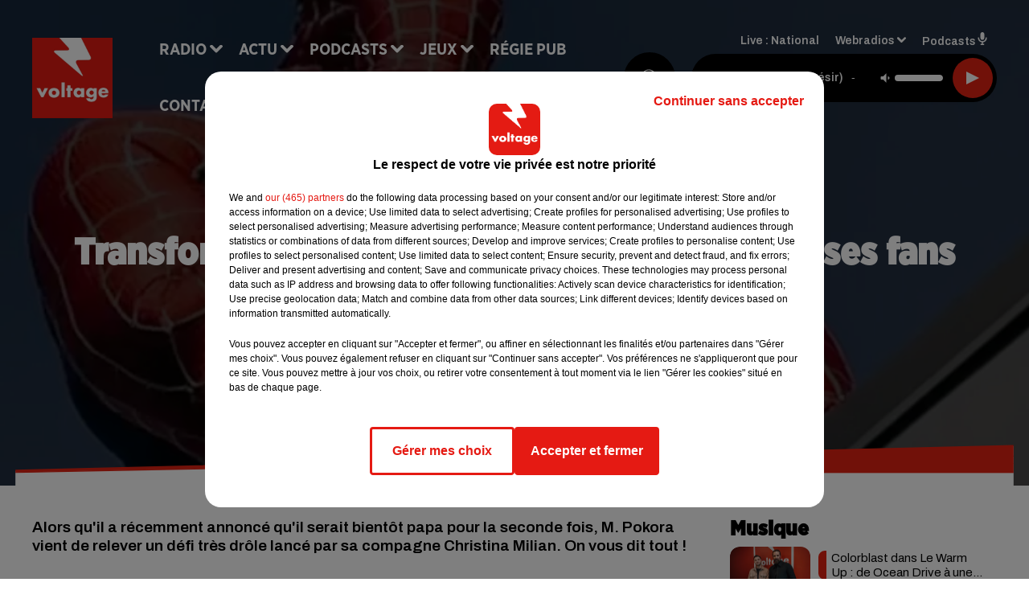

--- FILE ---
content_type: application/javascript
request_url: https://common.lesindesradios.fr/privacy/5408/privacy_v2_71.js
body_size: 28713
content:
/*
 * tagContainer Privacy v96.0
 * Copyright Tag Commander
 * http://www.tagcommander.com/
 * Generated: 24/04/2025 09:58:39
 * ---
 * Version   : 006
 * IDP       : 71
 * IDS       : 5408
 */
/*!compressed by terser*/ if(tc_privacy_used="undefined"!=typeof tc_privacy_used?tc_privacy_used:0,"0"==tc_privacy_used){"undefined"==typeof tC&&(!function(e){var t,r=e.document,a=Object.prototype.toString,i=function(e,r){return new i.fn.init(e,r,t)},n={};i.prototype={constructor:i,init:function(e){return e?e.nodeType?(this.context=e,this[0]=e,this.length=1,this):void 0:this},each:function(e,t){return i.each(this,e,t)},ready:function(e){return i.ready.promise(e),this}},i.fn=i.prototype,i.fn.init.prototype=i.fn,i.ssl=i.ssl||"https://manager.",i.isFunction=i.isFunction||function(e){return"function"===i.type(e)},i.inArray=i.inArray||function(e,t,r){var a,i=Array.prototype.indexOf;if(t){if(i)return i.call(t,e,r);for(a=t.length,r=r?r<0?Math.max(0,a+r):r:0;r<a;r++)if(r in t&&t[r]===e)return r}return-1},i.type=i.type||function(e){return null==e?String(e):n[a.call(e)]||"object"},i.each=i.each||function(e,t,r){var a,n=0,o=e.length,c=null==o||i.isFunction(e);if(r)if(c){for(a in e)if(!1===t.apply(e[a],r))break}else for(;n<o&&!1!==t.apply(e[n++],r););else if(c){for(a in e)if(!1===t.call(e[a],a,e[a]))break}else for(;n<o&&!1!==t.call(e[n],n,e[n++]););return e},i.log=i.log||function(e,t){try{i.getCookie("tCdebugLib")&&console&&console[t||"log"](e)}catch(e){}},t=i(r),e.tC=i}(window),tC.id_site=String(5408),tC.generatorVersion=tC.generatorVersion||String("96.0")),tC.privacyVersion="006",tC.privacyID=71,function(){"use strict";tC.cactUtils={};var e=function(){};tC.cactUtils.formatArgumentsV2=function(t){var r={},a=0;return"string"==typeof t[a]&&(r.event=t[a++]),"object"==typeof t[a]&&(r.properties=Object.assign({},t[a++])),"object"==typeof t[a]&&(r.config=Object.assign({},t[a++])),"function"==typeof t[a]&&(r.callback=t[a++]),r.properties=r.properties||{},r.config=r.config||{},r.callback=r.callback||e,r}}(),function(){"use strict";var e=window.tC;if(!(null==e||e.cact&&e.cactInfo&&e.cactInfo.apiVersion>=2)){window.caReady=window.caReady||[],window.cact=window.cact||function(){window.caReady.push(arguments)},e.cact&&(window.caReady=window.caReady.map((function(e){if(function(e){return"[object Arguments]"===e.toString()||Array.isArray(e)}(e))return e;var t,r=JSON.parse(JSON.stringify(e)),a=r._done;return delete r.event,delete r.callback,delete r._done,t=0!==Object.keys(r).length?[e.event,r,e.callback]:[e.event,e.callback],a&&(t._tc_meta={done:a}),t}))),e.cact=e.cact||{},e.cactInfo={apiVersion:2};var t=function(t){t._tc_meta=t._tc_meta||{};var r=t[0];if(!t._tc_meta.done&&null!=e.cact[r]){t._tc_meta=t._tc_meta||{},t._tc_meta.done=!0;var i=e.cact[r]._tc_version;if(t=Array.prototype.slice.call(t,null==i?0:1),null==i){var n=a(t);e.cact[r](n,n.callback)}else e.cact[r].apply(e.cact,t)}},r=function(){},a=function(e){var t,a;return"object"==typeof e[1]?(t=e[1],a=e[2]):"function"==typeof e[1]?(t={},a=e[1]):t={},t.event=e[0],t.callback=a||r,t};e.cact.exec=function(){for(var r=0;r<window.caReady.length;++r)t(window.caReady[r]);var a=e.cactUtils.formatArgumentsV2(arguments);a&&a.callback&&a.callback()};Object.defineProperty(window.caReady,"push",{configurable:!0,value:function(e){Array.prototype.push.call(window.caReady,e),t(e)}}),e.cact.exec()}}(),function(){"use strict";tC.config=tC.config||{},tC.cact.config=function(){var e=tC.cactUtils.formatArgumentsV2(arguments),t=e.callback;Object.assign(tC.config,e.properties),t()},tC.cact.config._tc_version=2}(),function(){"use strict";var e=window.tC;null!=e&&null!=e.cact&&(e.cact["consent.get"]=function(){var t=e.cactUtils.formatArgumentsV2(arguments),r=e.privacy.getConsent({pretty:!0});t.callback(r)},e.cact["consent.get"]._tc_version=2,e.cact["consent.onReady"]=function(){var t=e.cactUtils.formatArgumentsV2(arguments),r=e.privacy.getConsent({pretty:!0}),a=r.consent.status;if("unset"!==a)return r.updateEvent="set",void t.callback(r);var i=function(){var r=e.privacy.getConsent({pretty:!0});r.updateEvent="set",t.callback(r)};e.eventTarget.addEventListener("consent-ready",i)},e.cact["consent.onReady"]._tc_version=2,e.cact["consent.onUpdate"]=function(){var t=e.cactUtils.formatArgumentsV2(arguments),r=e.privacy.getConsent({pretty:!0}),a="unset"===r.consent.status?"set":"changed",i=function(){a="revoked"},n=function(){var r=e.privacy.getConsent({pretty:!0}),i=a;r.updateEvent=i,a="revoked"===i?"set":"changed",t.callback(r)};e.eventTarget.addEventListener("consent-update",n),e.eventTarget.addEventListener("consent-revoke",i)},e.cact["consent.onUpdate"]._tc_version=2)}(),function(){"use strict";var e=window.tC;null!=e&&null!=e.cact&&(e.cact["consent.update"]=function(){var t=e.cactUtils.formatArgumentsV2(arguments),r=t.properties||{};e.privacy.updateConsent({pretty:!0,status:r.status,action:r.action,categories:r.categories,vendors:r.vendors,sendHit:r.sendHit}),t.callback(e.privacy.getConsent({pretty:!0}))},e.cact["consent.update"]._tc_version=2,e.cact["consent.revoke"]=function(){var t=e.cactUtils.formatArgumentsV2(arguments);e.privacy.revokeConsent(),t.callback({})},e.cact["consent.revoke"]._tc_version=2)}(),function(){"use strict";var e=window.tC;null!=e&&null!=e.cact&&(e.cact["consentBanner.show"]=function(){var t=e.cactUtils.formatArgumentsV2(arguments);e.privacy&&e.privacy.showBanner&&(e.privacy.showBanner(),t.callback())},e.cact["consentBanner.show"]._tc_version=2,e.cact["consentBanner.hide"]=function(){var t=e.cactUtils.formatArgumentsV2(arguments);e.privacy&&e.privacy.closeBanner&&(e.privacy.closeBanner(),t.callback())},e.cact["consentBanner.hide"]._tc_version=2,e.cact["consentCenter.show"]=function(){var t=e.cactUtils.formatArgumentsV2(arguments),r=t.properties||{};if(e.privacy&&e.privacy.showPrivacyCenter){var a="vendors"!==r.panel;e.privacy.showPrivacyCenter(a),t.callback()}},e.cact["consentCenter.show"]._tc_version=2,e.cact["consentCenter.hide"]=function(){var t=e.cactUtils.formatArgumentsV2(arguments);e.privacy&&e.privacy.closePrivacyCenter&&(e.privacy.closePrivacyCenter(),t.callback())},e.cact["consentCenter.hide"]._tc_version=2)}(),function(){"use strict";var e=function(e){var t;return(t=e instanceof Event?e.target:e)instanceof Element?t:null};tC.cact.trigger=function(){var t=tC.cactUtils.formatArgumentsV2(arguments),r=t.event,a=Object.assign({},t.properties),i=t.config,n=t.callback;if("string"==typeof r&&""!==r){if(tC.trigger){var o=e(a.from);o&&(i.eventTarget=o,delete a.from),tC.trigger({event:r,properties:a,config:i})}return n(),tC.uniqueEventIndex}},tC.cact.trigger._tc_version=2,tC.cact.setProperty=function(e,t){tC.set&&"string"==typeof e&&(tC.config=tC.config||{},tC.config.eventData=tC.config.eventData||{},tC.set(tC.config.eventData,e,t))},tC.cact.setProperty._tc_version=2,tC.cact.dispatchEvent=function(){var t=tC.cactUtils.formatArgumentsV2(arguments),r=t.event,a=Object.assign({},t.properties),i=Object.assign({},t.config),n=t.callback;i.eventData=a;var o=e(a.from);o&&(i.eventTarget=o,delete a.from),tC.eventTarget.dispatchEvent(r,i),n()},tC.cact.dispatchEvent._tc_version=2,tC.cact.emit=tC.cact.dispatchEvent,tC.cact.addEventListener=function(){var e=tC.cactUtils.formatArgumentsV2(arguments),t=e.event,r=e.callback;return tC.eventTarget.addEventListener(t,r)},tC.cact.addEventListener._tc_version=2,tC.cact.on=tC.cact.addEventListener,tC.cact.once=function(){var e=tC.cactUtils.formatArgumentsV2(arguments),t=e.event,r=e.callback;return tC.eventTarget.once(t,r)},tC.cact.once._tc_version=2,tC.cact.removeEventListener=function(){var e=tC.cactUtils.formatArgumentsV2(arguments),t=e.event,r=e.callback;return tC.eventTarget.removeEventListener(t,r)},tC.cact.removeEventListener._tc_version=2,tC.cact.off=tC.cact.removeEventListener}(),tC.script={add:function(e,t,r){var a=document.getElementsByTagName("body")[0]||document.getElementsByTagName("script")[0].parentNode,i=document.createElement("script");i.type="text/javascript",i.async=!0,i.src=e,i.charset="utf-8",i.id="tc_script_"+Math.random(),a?(t&&(i.addEventListener?i.addEventListener("load",(function(){t()}),!1):i.onreadystatechange=function(){i.readyState in{loaded:1,complete:1}&&(i.onreadystatechange=null,t())}),r&&"number"==typeof r&&setTimeout((function(){a&&i.parentNode&&a.removeChild(i)}),r),a.insertBefore(i,a.firstChild)):tC.log("tC.script error : the element  is not found ! the file "+e+" is not implemented !","warn")}},function(){"use strict";if(window.tC=window.tC||{},null==window.tC.Bitfield){var e=function(e,t){if(isNaN(e)||e<0||e>=t)throw new RangeError("Bitfield: invalid index");return e>>3},t=function(e){return 1<<e%8},r=function(e){if(isNaN(e)||e<=0)throw new Error("Bitfield: size must be greater than zero");var t=Math.ceil(e/8);this.buffer=new Uint8Array(t),this.length=e};r.fromBase64URL=function(e){var t=e.replace(/\-/g,"+").replace(/_/g,"/"),a=atob(t),i=new r(8*a.length);for(var n in a)a.hasOwnProperty(n)&&(i.buffer[n]=a.charCodeAt(n));return i},r.prototype.toBase64URL=function(){var e=String.fromCharCode.apply(null,this.buffer);return btoa(e).replace(/\+/g,"-").replace(/\//g,"_")},r.fromArray=function(e){for(var t=new r(e.length),a=0;a<e.length;++a)e[a]&&t.set(a);return t},r.prototype.toArray=function(){for(var e=Array(this.length),t=0;t<this.length;++t)e[t]=this.get(t);return e},r.prototype.get=function(r){var a=e(r,this.length),i=t(r);return Boolean(this.buffer[a]&i)},r.prototype.set=function(r){var a=e(r,this.length),i=t(r);return this.buffer[a]|=i,this},r.prototype.unset=function(r){var a=e(r,this.length),i=t(r);return this.buffer[a]&=~i,this},window.tC.Bitfield=r}}(),tC.setCookie=tC.setCookie||function(e,t,r,a,i,n,o){i||(i=tC.domain()),tC.config=tC.config||{},tC.cookieForceSameSite=tC.cookieForceSameSite||"",o=o||tC.config.cookieForceSameSite||tC.cookieForceSameSite,tC.isSameSiteContext()||(o="None"),o||(o=tC.isSubdomain(i)?"Lax":"None"),tC.cookieForceSecure=null!=tC.cookieForceSecure?tC.cookieForceSecure:"",null==n&&(n=tC.config.cookieForceSecure),null==n&&(n=tC.cookieForceSecure),n=Boolean(Number(n)),"none"===o.toLowerCase()&&(n=!0);var c=new Date;c.setTime(c.getTime()),r&&(r=1e3*r*60*60*24);var s=new Date(c.getTime()+r),p=e+"="+tC.cookieEncode(t)+(r?";expires="+s.toGMTString():"")+(a?";path="+a:";path=/")+(i?";domain="+i:"")+(n?";secure":"")+";SameSite="+o;document.cookie=p},tC.cookieEncode=tC.cookieEncode||function(e){var t={"!":"%21","'":"%27","(":"%28",")":"%29","~":"%7E"};return encodeURIComponent(e).replace(/[!~'()]/g,(function(e){return t[e]}))},tC.getCookie=tC.getCookie||function(e){if(null==e)return"";var t="@$".split("").some((function(t){return-1!==e.indexOf(t)}));e=t?e.replace("$","\\$"):encodeURIComponent(e);var r=new RegExp("(?:^|; )"+e+"=([^;]*)").exec(document.cookie);if(r){var a="";try{a=decodeURIComponent(r[1])}catch(e){a=unescape(r[1])}return a}return""},tC.cookieCheck=function(e){var t,r=(e=e||{}).domain?";domain="+e.domain:"",a=e.samesite?";samesite="+e.samesite:"",i=Math.random().toString(36).substr(2,9),n="tc_test_cookie="+i+";expires=0;path=/;"+a+r;document.cookie=n;var o=new RegExp("(?:^|; )tc_test_cookie=([^;]*)").exec(document.cookie);return o&&(o=o[1]),(t=o===i)&&(n="tc_test_cookie=;expires="+new Date(0).toUTCString()+";path=/;"+a+r,document.cookie=n),t},tC._samesite=tC._samesite||null,tC.isSameSiteContext=tC.isSameSiteContext||function(){return null!=tC._samesite||(tC.isCrossDomainContext()?tC._samesite=!1:tC._samesite=tC.cookieCheck({samesite:"lax"})),tC._samesite},tC.isCookieEnabled=function(){return!(!navigator.cookieEnabled||-1!==window.navigator.userAgent.indexOf("MSIE"))||tC.cookieCheck()},tC.removeCookie=tC.removeCookie||function(e,t){this.setCookie(e,"",-1,"/",t)},tC._domain=tC._domain||null,tC.domain=tC.domain||function(){if(null!=tC._domain)return tC._domain;var e=(tC.tc_hdoc.domain||"").toLowerCase().split("."),t=e.length;if(0===t)return"";for(var r,a=!1,i=2;!a&&i<=t;++i)r="."+e.slice(t-i,t).join("."),a=tC.cookieCheck({domain:r});return tC._domain=r||"",tC._domain},tC.getDomainLevels=tC.getDomainLevels||function(){var e=(tC.tc_hdoc.domain||"").toLowerCase().split("."),t=e.map((function(t,r){return"."+e.slice(r).join(".")}));return t.pop(),t.reverse(),t},tC.isSubdomain=tC.isSubdomain||function(e){return e&&"."===e[0]&&(e=e.substr(1,e.length-1)),new RegExp(e+"$").test(tC.tc_hdoc.domain)},tC.isCrossDomainContext=tC.isCrossDomainContext||function(){try{return window.top.document,!1}catch(e){return!0}},tC.tc_hdoc=tC.tc_hdoc||!1,tC.tc_hdoc||(tC.tc_hdoc=tC.isCrossDomainContext()?window.document:window.top.document),tC.isTcDns=function(e){return""!==(e=e||"")&&(-1!==e.indexOf(".commander1.com")||-1!==e.indexOf(".tagcommander.com"))},tC.isCustomDns=function(e){return""!==(e=e||"")&&!tC.isTcDns(e)},function(){tC.getCdnDomainList=tC.getCdnDomainList||function(){return["common.lesindesradios.fr"]||[]},tC.getClientDnsList=tC.getClientDnsList||function(){return["www.alouette.fr","www.radiocouserans.fr","www.centpourcent.com","www.47fm.net","www.activradio.com","www.ado.fr","www.africaradio.com","www.arlradio.fr","www.beurfm.net","www.blackboxfm.fr","www.cannesradio.com","www.cerisefm.fr","www.champagnefm.com","www.chantefrance.com","clazz.ouest-france.fr","www.collines-laradio.fr","www.radiocontact.fr","www.deltafm.fr","www.directfm.fr","www.radiodkl.com","www.estfm.fr","www.evasionfm.com","www.radiofg.com","www.florfm.com","www.fm81.fr","www.foreverlaradio.fr","www.forum.fr","www.francemaghreb2.fr","hitwest.ouest-france.fr","www.k6fm.com","www.latina.fr","www.radiolovely.fr","www.radiombs.fr","oceane.ouest-france.fr","www.ouifm.fr","www.oxygeneradio.com","www.radio-camargue.com","www.radioecn.com","www.radioinside.fr","www.radioorient.com","www.rcalaradio.com","www.rdlradio.fr","www.rmn.bzh","www.rtsfm.com","www.rvm.fr","www.radiostarsud.fr","www.sweetfm.fr","www.swigg.fr","www.topmusic.fr","www.radiototem.net","www.toulouse.fm","www.tropiquesfm.com","www.urbanhit.fr","www.vfmradio.fr","www.vibration.fr","www.voltage.fr","www.witfm.fr","www.canalfm.fr","www.toulousefm.fr","littoral.fm","www.metropolys.com"]||[]};var e=function(e,t){return function(){var r=e();if(r)return r;var a=tC.getDomainLevels().map((function(e){return new RegExp("^[\\w,\\d,\\-]*"+e.replace(".","\\.")+"$")}));return t().find((function(e){return a.find((function(t){return t.test(e)}))}))}};tC.getCachedClientCollectDns=function(){return tC.clientCollectDns},tC.getCachedClientCdnDomain=function(){return tC.clientCdnDomain},tC.getClientCollectDns=e(tC.getCachedClientCollectDns,tC.getClientDnsList),tC.clientCollectDns=tC.getClientCollectDns(),tC.getClientCdnDomain=e(tC.getCachedClientCdnDomain,tC.getCdnDomainList),tC.clientCdnDomain=tC.getClientCdnDomain(),tC.clientCampaignDns=tC.clientCampaignDns||null,tC.getClientCampaignDns=function(){return tC.clientCampaignDns},tC.campaignForceCookieFirst=0,tC.getCdnDomain=function(e){var t=e.defaultDomain||tC.defaultCdnDomain;return window.tc_cdn_domain||tC.clientCdnDomain||t},tC.getPrivacyCdnDomain=function(){return tC.getCdnDomain({defaultDomain:(tC.privacy||{}).defaultCdnDomain})}}(),tC.fn.css=function(e){try{this.each((function(t,r){for(var a in e){var i="";if(/-/.test(a)){var n=a.split("-");for(var t in n)if(0==t)i=n[t];else{var o=n[t].split("");i+=o.shift().toUpperCase()+o.join("")}}else i=a;r.style[i]=e[a]}}))}catch(e){tC.log(["tC.fn.css->error",e.message],"warn")}return this},tC.fn.resetCss=function(){return this.each((function(e,t){tC(t).css({border:"none",background:"none",font:"none",margin:"none",padding:"none",top:"none",left:"none",buttom:"none",right:"none",width:"none",height:"none"})})),this},tC.pixelTrack=tC.pixelTrack||{add:function(e,t){e=e||0,t=t||"img",tC.onDomReady((function(){var r;"iframe"===t?((r=document.createElement(t)).src=e,r.width=1,r.height=1,r.style.display="none",document.body.appendChild(r)):(r=new Image).src=e}))}},function(){"use strict";var e=window.tC;e.eventTarget=e.eventTarget||{_eventTarget:document.createElement("null"),addEventListener:function(e,t,r){this._eventTarget.addEventListener(e,t,r)},once:function(e,t,r){this.addEventListener(e,t,Object.assign({},r,{once:!0}))},removeEventListener:function(e,t){this._eventTarget.removeEventListener(e,t)},createEvent:function(e,t){var r;if(e instanceof Event&&null==e.target)r=e;else{if("string"!=typeof e||"*"===e)return;r=new Event(e)}return null!=t&&"object"==typeof t||(t={}),r.eventData=t,r},dispatchEvent:function(t,r){r=r||{};var a=e.eventTarget.createEvent(t,r.eventData);this._eventTarget.dispatchEvent(a);var i=new Event("*");i.originalEvent=a,this._eventTarget.dispatchEvent(i),e.eventTarget.callTagTrigger(a.type,r)},callTagTrigger:function(t,r){if(!0!==r.skipTrigger){var a=e.eventTarget.createEvent(t,r.eventData),i=r.tagTrigger;null==i&&(i=a.type.replace(/-/g,"_"));var n=r.eventTarget,o={};n&&n.getAttributeNames&&n.getAttributeNames().forEach((function(e){o[e]=n[e]})),Object.defineProperty(a,"target",{writable:!0,value:o}),Object.defineProperty(a,"target",{writable:!1}),null!=i&&null!=e.event&&"function"==typeof e.event[i]&&e.event[i](a,a.eventData)}},dispatchEventAsync:function(t,r){var a=0;(r=Object.assign({},r)).delay>0&&(a=Number(r.delay),delete r.delay),setTimeout((function(){e.eventTarget.dispatchEvent(t,r)}),a)}}}(),tC.coreReadyStandalone=!0,tC.isDOMReady&&(tC.coreReadyStandalone=!1),tC.domReady=tC.domReady||!1,tC.isDOMReady=tC.isDOMReady||function(){if("complete"===document.readyState||"loaded"===document.readyState)return!0;if("interactive"!==document.readyState)return!1;if(!document.documentElement.doScroll)return!0;try{return document.documentElement.doScroll("left"),!0}catch(e){return!1}},tC.waitingOnDomReadyCallBacks=tC.waitingOnDomReadyCallBacks||[],tC.excuteOnDomReadyCallBacks=tC.excuteOnDomReadyCallBacks||function(){for(var e=0;e<tC.waitingOnDomReadyCallBacks.length;e++)tC.waitingOnDomReadyCallBacks[e]();tC.waitingOnDomReadyCallBacks=[]},tC.onDomReady=tC.onDomReady||function(e){if(this.domReady)e();else{tC.waitingOnDomReadyCallBacks.push(e);var t=!1;document.addEventListener?(t=!0,document.addEventListener("DOMContentLoaded",(function(){document.removeEventListener("DOMContentLoaded",arguments.callee,!1),tC.excuteOnDomReadyCallBacks()}),!1)):document.attachEvent&&(t=!0,document.attachEvent("onreadystatechange",(function(){"complete"===document.readyState&&(document.detachEvent("onreadystatechange",arguments.callee),tC.excuteOnDomReadyCallBacks())})),document.documentElement.doScroll&&window===window.top&&function(){if(!tC.domReady){try{document.documentElement.doScroll("left")}catch(e){return void setTimeout(arguments.callee,0)}tC.excuteOnDomReadyCallBacks()}}()),t||(window.onload=tC.excuteOnDomReadyCallBacks)}},!0===tC.coreReadyStandalone&&(tC.isDOMReady()?tC.domReady=!0:tC.onDomReady((function(){tC.domReady=!0}))),tC.xhr=tC.xhr||function(e){var t=new XMLHttpRequest;if(!t)return!1;t.open(e.method||"GET",e.url),e.withCredentials&&(t.withCredentials=!0);var r=e.data;if(!0===e.json&&(t.setRequestHeader("Content-Type","application/json"),"string"!=typeof r))try{r=JSON.stringify(r)}catch(e){r="null"}e.headers&&Object.keys(e.headers).forEach((function(r){t.setRequestHeader(r,e.headers[r])}));var a=function(){if(t.readyState===XMLHttpRequest.DONE){var r=e[t.status>=200&&t.status<300?"done":"fail"];if(r){var a=t.response;if(!0===e.json)try{a=JSON.parse(a)}catch(e){}r(a,t.status)}}};t.onload=a,t.onerror=a,t.send(r)},function(){"use strict";tC.getCrossDomainCookie=tC.getCrossDomainCookie||function(e,t){t=t||function(){};var r=e.siteId,a=e.name,i=e.domain;tC.xhr({url:"https://"+i+"/get-cookie?tc_s="+r+"&name="+a,withCredentials:!0,json:!0,done:function(e){var r="";try{r=e[a]||""}catch(e){}t(r)},fail:function(e){tC.log&&tC.log("error occured retrieving cookie "+a,e),t("")}})}}(),function(){"use strict";var e={"cookie-serverside":{path:"css",serverId:"phoenix",defaultDomain:"collect.commander1.com",siteQueryArg:"tc_s",caidSync:!1},dms:{path:"dms",serverId:"data",defaultDomain:"engage.commander1.com",siteQueryArg:"tc_s"},events:{path:"events",serverId:"cdp",defaultDomain:"collect.commander1.com",siteQueryArg:"tc_s"},"measure-click-and-visit":{path:"cs3",serverId:"mix",defaultDomain:tC.clientCampaignDns||"mix.commander1.com",syncDomain:"collect.commander1.com",siteQueryArg:"tcs"},"measure-visit":{path:"s3",serverId:"mix",defaultDomain:tC.clientCampaignDns||"mix.commander1.com",syncDomain:"collect.commander1.com",siteQueryArg:"tcs"},"privacy-consent":{path:"privacy-consent",serverId:"trust",defaultDomain:"privacy.commander1.com",cookielessDomains:["privacy.trustcommander.net"],siteQueryArg:"site"}},t=function(){var e=new Date;return e.getFullYear()+("0"+(e.getMonth()+1)).slice(-2)+("0"+e.getDate()).slice(-2)+("0"+e.getHours()).slice(-2)+("0"+e.getMinutes()).slice(-2)+("0"+e.getSeconds()).slice(-2)+Math.floor(12345678942*Math.random()+1)},r=function(e,t){var r=!1;"function"!=typeof navigator.sendBeacon?r=!0:navigator.sendBeacon(e,t)||(r=!0),r&&tC.xhr({method:"POST",json:!0,url:e,data:t,withCredentials:!0})};null==tC.track&&(tC._trackVersion=4),tC.track=tC.track||function(a){var i=(a=a||{}).siteId||tC.config.siteId||tC.id_site,n=e[a.route];if(null==n)return null;var o={};n.siteQueryArg&&i&&(o[n.siteQueryArg]=i),Object.assign(o,a.queryParams);var c=Object.keys(o).reduce((function(e,t){var r=o[t];return e.push(t+"="+r),e}),[]);(c=c.join("&"))&&(c="?"+c);var s=JSON.stringify(a.body||{}),p=n.defaultDomain,l=a.domain||window.tC_collect_dns||tC.config.collectionDomain||p;"/"===(l=l.split("://").slice(-1)[0])[l.length-1]&&(l=l.slice(0,-1));var d=tC.isCustomDns(l),v=(n.cookielessDomains||[]).includes(l),u="https://"+l+(d&&!v?"/"+n.serverId:"")+"/"+n.path+c,C=tC.getCookie("CAID"),y=!1!==n.caidSync;if(y&&(y=null!=tC.config.caidSync?tC.config.caidSync:y,y=null!=a.caidSync?a.caidSync:y),d&&!v&&!C){if(y){var g=n.syncDomain||p;tC.getCrossDomainCookie({name:"TCID",siteId:i,domain:g},(function(e){var a=e;a||(a=t()),tC.setCookie("CAID",a),r(u,s)}))}else{var f=t();tC.setCookie("CAID",f),r(u,s)}}else r(u,s)}}(),tC.arrayUniqueFilter=function(e,t,r){return r.indexOf(e)===t},tC.privacy=tC.privacy||{reactived:null,id:null,version:null,categories:null,vendorsDisabled:null,optinVendors:[],cookieData:null,initialized:!1,init:function(){var e=tC.getCookie(tC.privacy.getCN());tC.privacy.cookieData=e?e.indexOf("@")>=0?e.split("@"):e.split(tC.privacy.getCS()):[],tC.privacy.vendorsDisabled=tC.getCookie(this.getVCN()).split(","),tC.privacy.optinVendors=[];var t=tC.privacy.cookieData[5]||"";if(""!==String(t)&&(t=tC.Bitfield.fromBase64URL(t).toArray()).forEach((function(e,t){!0===e&&tC.privacy.optinVendors.push(String(t))})),null!=tC.privacy.isIabGoogleAcmEnabled&&tC.privacy.isIabGoogleAcmEnabled()){var r=tC.storage.getWithExpiry(this.getCN()+"_ACM");null!=r&&""!==String(r)&&(r=tC.Bitfield.fromBase64URL(r).toArray()).forEach((function(e,t){!0===e&&tC.privacy.optinVendors.push("acm_"+t)}))}if(tC.privacy.categories=tC.privacy.cookieData[2]||"",tC.privacy.cachedBlockedOnCategories=tC.privacy.cookieData[3]?tC.privacy.cookieData[3].split(","):null,"ALL"===tC.privacy.categories){var a=parseInt(tC.privacy.cookieData[0]||0);tC.privacy.categories=1===a?[]:tC.privacy.allSelectableCategoriesId||[]}else tC.privacy.categories=""!==tC.privacy.categories?tC.privacy.categories.split(","):[];null==tC.privacy.cookieData[0]&&tC.privacy.initIabLegitimateInterests&&tC.privacy.initIabLegitimateInterests();var i=(tC.privacy.cookieData[4]||"").split(",");tC.privacy.consentDates={updatedAt:Number(i[0])||null,createdAt:Number(i[1])||null,expiresAt:Number(i[2])||null},tC.privacy.initialized||(tC.privacy.initialized=!0,tC.gtagInit&&tC.gtagInit(),tC.privacy.gcmEnabled&&tC.privacy.gcmInit(),tC.eventTarget.dispatchEventAsync("privacy-module-ready"),0!==tC.privacy.cookieData.length&&tC.eventTarget.dispatchEventAsync("consent-ready"))}},tC.privacy.saveConsent=function(e){var t=e.optin;if(null==tC.isCookieEnabledBool&&(tC.isCookieEnabledBool=tC.isCookieEnabled()),!1!==tC.isCookieEnabledBool){var r=e.categoryList||"";0===r.length&&tC.privacy.privacySelectableUnblockedCategoriesId&&tC.privacy.privacySelectableUnblockedCategoriesId.length>0&&(t=!1);var a=null!=e.hitOptin?e.hitOptin:e.optin,i=e.vendorList||"",n=e.privacyVersion||tC.privacy.getVersion(),o=e.privacyId||tC.privacy.getId(),c=e.action||"banner_button",s={};null!=e.acmVendorList&&(s.acmVendorList=e.acmVendorList);var p=null==tC.privacy.cookieData||0===tC.privacy.cookieData.length;tC.privacy.cok(Number(!t),n,r,i,s),!1!==e.sendHit&&tC.privacy.hit(Number(a),n,o,c),window.tCPrivacyTagManager&&tC.privacy.sendDataOtherTMS(),tC.privacy.gcmEnabled&&tC.privacy.gcmUpdate(),p&&tC.eventTarget.dispatchEvent("consent-ready"),tC.eventTarget.dispatchEvent("consent-update",{skipTrigger:!0}),tC.eventTarget.dispatchEvent("consent-updated")}},tC.privacy.In=tC.privacy.In||function(e,t,r,a,i,n,o){o=o||{},tC.privacy.saveConsent({optin:!0,privacyId:e,privacyVersion:t,action:i,categoryList:a,vendorList:n,acmVendorList:o.acmVendorList,sendHit:o.sendHit})},tC.privacy.Out=tC.privacy.Out||function(e,t,r,a,i,n,o){o=o||{},"ALL"===a&&(a=""),tC.privacy.saveConsent({optin:!1,privacyId:e,privacyVersion:t,action:i,categoryList:a,vendorList:n,acmVendorList:o.acmVendorList,sendHit:o.sendHit})},tC.privacy.encodeVendorList=function(e){if(e.length>0){var t=(e=e.map(Number).sort((function(e,t){return e-t})))[e.length-1],r=new tC.Bitfield(t+1);return e.forEach((function(e){r.set(e)})),r.toBase64URL()}return""},tC.privacy.optinAll=function(e,t){e=e||"banner_button",t=t||{};var r,a=tC.privacy.getCategoryIdList().join(","),i=tC.privacy.getVendorIdList();if(null!=tC.privacy.isIabGoogleAcmEnabled&&tC.privacy.isIabGoogleAcmEnabled()){var n=tC.privacy.prepareAcmVendorConsent(i);i=n.nonAcmVendors,r=tC.privacy.encodeVendorList(n.acmVendors)}i=tC.privacy.encodeVendorList(i),tC.privacy.saveConsent({optin:!0,action:e,categoryList:a,vendorList:i,acmVendorList:r,sendHit:t.sendHit})},tC.privacy.prepareConsent=function(e){var t=((e=e||{}).categories||[]).map(String),r=(e.vendors||[]).map(String);if(tC.privacy.iabCategoriesToPublicCategories){var a=tC.privacy.iabCategoriesToPublicCategories({purposes:(e.iabPurposes||[]).map(String),legIntPurposes:(e.iabPurposes||[]).map(String).filter((function(e){return 1!==e})),specialFeatures:(e.iabSpecialFeatures||[]).map(String)});t=t.concat(a)}if(tC.privacy.iabVendorsToPublicVendors){var i=tC.privacy.iabVendorsToPublicVendors({vendors:(e.iabVendors||[]).map(String),legIntVendors:(e.iabVendors||[]).map(String)});r=r.concat(i)}return{vendors:r,categories:t}},tC.privacy.optin=function(e,t){e=e||"banner_button",t=t||{};var r=tC.privacy.prepareConsent(t),a=r.categories,i=r.vendors;if(0!==a.length||0!==i.length){var n;if(a=a.concat(t.reset?[]:tC.privacy.getOptinCategories()).filter(tC.arrayUniqueFilter),i=i.concat(t.reset?[]:tC.privacy.getOptinVendors()).filter(tC.arrayUniqueFilter),null!=tC.privacy.isIabGoogleAcmEnabled&&tC.privacy.isIabGoogleAcmEnabled()){var o=tC.privacy.prepareAcmVendorConsent(i);i=o.nonAcmVendors,n=tC.privacy.encodeVendorList(o.acmVendors)}i=tC.privacy.encodeVendorList(i),tC.privacy.saveConsent({optin:!0,action:e,categoryList:a,vendorList:i,acmVendorList:n,hitOptin:t.hitOptin,sendHit:t.sendHit})}},tC.privacy.optoutAll=function(e,t){var r;e=e||"banner_button",t=t||{},null!=tC.privacy.isIabGoogleAcmEnabled&&tC.privacy.isIabGoogleAcmEnabled()&&(r=""),tC.privacy.saveConsent({optin:!1,action:e,categoryList:"",vendorList:"",acmVendorList:r,sendHit:t.sendHit})},tC.privacy.optout=function(e,t){e=e||"banner_button";var r=tC.privacy.prepareConsent(t),a=r.categories,i=r.vendors;if(0!==a.length||0!==i.length){var n=tC.privacy.getOptinCategories(),o=tC.privacy.getOptinVendors();if(a=n.filter((function(e){return-1===a.indexOf(e)})),i=o.filter((function(e){return-1===i.indexOf(e)})),0!==a.length||0!==i.length){var c;if(null!=tC.privacy.isIabGoogleAcmEnabled&&tC.privacy.isIabGoogleAcmEnabled()){var s=tC.privacy.prepareAcmVendorConsent(i);i=s.nonAcmVendors,c=tC.privacy.encodeVendorList(s.acmVendors)}i=tC.privacy.encodeVendorList(i),tC.privacy.saveConsent({optin:!0,action:e,categoryList:a,vendorList:i,acmVendorList:c,sendHit:t.sendHit})}else tC.privacy.optoutAll(e,{sendHit:t.sendHit})}},tC.privacy.getFlattenCategories=function(){return tC.privacy.allCategories.flatMap((function(e){return(e.subCategories||[]).concat(e)}))},tC.privacy.getFlattenCategoryIdList=function(){return tC.privacy.getFlattenCategories().map((function(e){return e.id}))},tC.privacy.getCategoryIdList=function(){var e=tC.privacy.privacySelectableUnblockedCategoriesId||tC.privacy.getFlattenCategoryIdList();return tC.privacy.getIabCategoryIdList&&(e=e.concat(tC.privacy.getIabCategoryIdList())),e},tC.privacy.getVendorIdList=function(){var e=tC.privacy.includedVendorIds||[];return e=null!=tC.privacy.isIabGoogleAcmEnabled&&tC.privacy.isIabGoogleAcmEnabled()?e.filter((function(e){return!(e>1e3)})):e.filter((function(e){return e<1e3})),tC.privacy.getIabVendorIdList&&(e=e.concat(tC.privacy.getIabVendorIdList())),e},tC.privacy.getId=tC.privacy.getId||function(){return""},tC.privacy.getVersion=tC.privacy.getVersion||function(){return""},tC.privacy.setTcfConsent=function(e,t){var r,a=t.categories||{},i=t.vendors||{};if(e.purpose){if(e.purpose.consents)for(var n in e.purpose.consents)a[r="tcf2_"+n]=a[r]||{},a[r].status=!0===e.purpose.consents[n]?t.on:t.off;if(e.purpose.legitimateInterests)for(var o in e.purpose.legitimateInterests)a[r="tcf2_"+o]=a[r]||{},a[r].legIntStatus=!0===e.purpose.legitimateInterests[o]?t.on:t.off}if(e.vendor){if(e.vendor.consents)for(var c in e.vendor.consents)i[r="tcf2_"+c]=i[r]||{},i[r].status=!0===e.vendor.consents[c]?t.on:t.off;if(e.vendor.legitimateInterests)for(var s in e.vendor.legitimateInterests)i[r="tcf2_"+s]=i[r]||{},i[r].legIntStatus=!0===e.vendor.legitimateInterests[s]?t.on:t.off}if(e.specialFeatureOptins)for(var p in e.specialFeatureOptins)a[r="tcf2_sf_"+p]=a[r]||{},a[r].status=!0===e.specialFeatureOptins[p]?t.on:t.off;return{categories:a,vendors:i}},tC.privacy.isSet=tC.privacy.isSet||function(){return null!=tC.privacy.cookieData&&tC.privacy.cookieData.length>0},tC.privacy.getConsent=function(e){var t=(e=e||{}).pretty,r=!!t&&"off",a=null;null==tC.privacy.cookieData&&tC.privacy.init(),0===tC.privacy.cookieData.length?(r=t?"unset":null,a="unset"):1===Number(tC.privacy.cookieData[0])&&(a="all-off");var i=!0,n=!1;t&&(i="on",n="off");var o=tC.privacy.getOptinCategories().reduce((function(e,t){return e[t]=i,e}),{}),c=tC.privacy.getCategoryIdList();c=c.reduce((function(e,t){var n=t,c="status";t>1e4&&t<13e3?(n="tcf2_"+Math.ceil((t-1e4)/2),t%2==0&&(c="legIntStatus")):t>13e3&&(n="tcf2_sf_"+(t-13e3));return e[n]=e[n]||{},e[n][c]=o[t]||r,null==a&&e[n][c]!==i&&(a="mixed"),e}),{}),tC.privacy.getBlockedOnCategories().forEach((function(e){c[e]={status:i,required:!0}}));var s=tC.privacy.getVendorIdList(),p=tC.privacy.getOptinVendors().reduce((function(e,t){return e[t]=i,e}),{});if(s=s.reduce((function(e,t){var n=t,o="status";t>1e3&&(n="tcf2_"+Math.ceil((t-1e3)/2),t%2==0&&(o="legIntStatus"));return e[n]=e[n]||{},e[n][o]=p[t]||r,null==a&&e[n][o]!==i&&(a="mixed"),e}),{}),tC.storage.getWithExpiry(tC.privacy.getCN()+"_TCF")){var l=tC.storage.getWithExpiry(tC.privacy.getCN()+"_TCF"),d=tC.privacy.setTcfConsent(l,{categories:c,vendors:s,on:i,off:n});c=d.categories,s=d.vendors}a=a||"all-on";var v={version:"1.0",siteId:tC.id_site,consentId:tC.privacy.getConsentId(),bannerId:String(tC.privacy.getId()),bannerVersion:tC.privacy.getVersion()};return tC.privacy.iabVendorList&&(v.tcfPolicyVersion=String(tC.privacy.iabVendorList.tcfPolicyVersion)),tC.privacy.consentDates&&(v.dateCreated=tC.privacy.consentDates.createdAt,v.dateUpdated=tC.privacy.consentDates.updatedAt,v.dateExpires=tC.privacy.consentDates.expiresAt),{meta:v,consent:{status:a,categories:c,vendors:s}}},tC.privacy.updateConsent=function(e){if("all-on"!==(e=e||{}).status)if("all-off"!==e.status){e.categories=e.categories||{},e.vendors=e.vendors||{};var t=!e.pretty||"on",r=!!e.pretty&&"off",a={categories:[],vendors:[],sendHit:!1},i={categories:[],vendors:[],sendHit:!1},n=null!=window.__tcfapi;if(Object.keys(e.categories).forEach((function(o){var c=o,s=e.categories[o];if(n){var p=String(o).match(/tcf2_(\d*)/),l=p?String(o).match(/tcf2_sf_(\d*)/):null;l?c=13e3+Number(l[1]):p&&(c=2*Number(p[1])-1+1e4,s.legIntStatus===t?a.categories.push(c+1):s.legIntStatus===r&&i.categories.push(c+1))}s.status===t?a.categories.push(c):s.status===r&&i.categories.push(c)})),Object.keys(e.vendors).forEach((function(o){var c=o,s=e.vendors[o];if(n){var p=String(o).match(/tcf2_(\d*)/);p&&(c=2*Number(p[1])-1+1e3,s.legIntStatus===t?a.vendors.push(c+1):s.legIntStatus===r&&i.vendors.push(c+1))}s.status===t?a.vendors.push(c):s.status===r&&i.vendors.push(c)})),tC.privacy.optin(e.action,a),tC.privacy.optout(e.action,i),null==e.sendHit||e.sendHit){var o=tC.privacy.getOptinCategories().length>0||tC.privacy.getOptinVendors().length>0,c=e.action||"banner_button";tC.privacy.hit(Number(o),tC.privacy.getVersion(),tC.privacy.getId(),c)}}else tC.privacy.optoutAll(e.action,{sendHit:e.sendHit});else tC.privacy.optinAll(e.action,{sendHit:e.sendHit})},tC.privacy.revokeConsent=function(){tC.privacy.optoutAll(),tC.removeCookie(tC.privacy.getCN(),window.tc_privacy_force_domain),tC.removeCookie(tC.privacy.getPCCN(),window.tc_privacy_force_domain),tC.privacy.cookieData=[],tC.storage&&(tC.storage.remove(tC.privacy.getCN()+"_TCF"),tC.storage.remove(tC.privacy.getCN()+"_ACM")),tC.removeCookie("TCPID",window.tc_privacy_force_domain),tC.setCookie("TCPID",tC.privacy.rand(),393,"/",window.tc_privacy_force_domain||tC.domain()),tC.eventTarget.dispatchEvent("consent-revoke"),tC.eventTarget.dispatchEvent("consent-update")},tC.privacy.cok=tC.privacy.cok||function(e,t,r,a,i){i=i||{},r=r||"",a=a||"";var n=tC.privacy.consentDuration||13;n=30*parseInt(n);var o=void 0!==window.tc_privacy_force_domain?window.tc_privacy_force_domain:null;tC.privacy.iabVendorList&&(t=t+"|"+tC.privacy.iabVendorList.gvlSpecificationVersion+"|"+tC.privacy.iabVendorList.tcfPolicyVersion+"|"+tC.privacy.iabVendorList.vendorListVersion),tC.privacy.getId&&(t=t+"|"+tC.privacy.getId()+"|"+tC.id_site);var c=(new Date).getTime(),s=c;if(tC.privacy.consentDates){var p=c+1e3*n*60*60*24;tC.privacy.consentDates.updatedAt=c,tC.privacy.consentDates.createdAt=tC.privacy.consentDates.createdAt||c,tC.privacy.consentDates.expiresAt=p,s=[tC.privacy.consentDates.updatedAt,tC.privacy.consentDates.createdAt,tC.privacy.consentDates.expiresAt].join(",")}var l=e+tC.privacy.getCS()+t+tC.privacy.getCS()+r+tC.privacy.getCS()+(tC.privacy.blockedOnCategories||"")+tC.privacy.getCS()+s+tC.privacy.getCS()+a;if(tC.setCookie(tC.privacy.getCN(),l,n,"/",o),tC.setCookie(tC.privacy.getPCCN(),r,n,"/",o),null!=i.acmVendorList&&tC.storage.setWithExpiry(tC.privacy.getCN()+"_ACM",i.acmVendorList,n),null!=window.__tcfapi){var d=tC.privacy.getCN()+"_TCF";tC.storage.remove(d);var v=!1,u=tC.privacy.gcmEnabled&&window.gtag_enable_tcf_support;window.__tcfapi("getTCData",2,(function(e,t){t&&(e.vendorListVersion=tC.privacy.iabVendorList.vendorListVersion,tC.storage.setWithExpiry(d,e,n),v&&u&&tC.privacy.gcmUpdate())})),v=!0}},tC.privacy.checkOptinAllVendors=function(){var e=tC.privacy.getOptinVendors().map(String);return tC.privacy.getVendorIdList().map(String).every((function(t){return-1!==e.indexOf(t)}))},tC.privacy.checkOptoutAllVendors=function(){return tC.privacy.getVendorIdList().length>0&&0===tC.privacy.getOptinVendors().length},tC.privacy.sendBeacon=function(e){e=e||{};var t=tC.privacy.getHitDomain(e.tc_optout);tC.track({domain:t,route:"privacy-consent",siteId:e.site,body:e})},tC.privacy.createConsentId=function(){var e=tC.getCookie("TCPID");return""===e&&(e=tC.privacy.rand(),tC.setCookie("TCPID",e,393,"/",tC.domain())),e},tC.privacy.getConsentId=tC.privacy.getConsentId||function(){return tC.privacy.createConsentId()||tC.getCookie("TCPID")},tC.privacy.hit=tC.privacy.hit||function(e,t,r,a){var i;i=0===e?1:1===e?0:parseInt(tC.privacy.cookieData[0]||1);var n=tC.privacy.getPrivacyHitsCategory(),o=!0;if(n){var c=tC.privacy.categories||[],s=c.length,p=tC.privacy.tagsCategoriesAssignation[n];tC.privacy.init(),o=tC.privacy.validRules(n)||-1!==(tC.privacy.blockedOnCategories||[]).indexOf(p)||1===e&&c.indexOf(String(p))>-1&&-1===tC.privacy.categories.indexOf(String(p))||0===e&&s>0&&0===tC.privacy.categories.length}if(o){var l=tC.privacy.privacySelectableUnblockedCategoriesId||tC.privacy.getFlattenCategoryIdList(),d=l.slice(),v=tC.privacy.getOptinCategories(),u=0;v.length>=l.length&&(l.forEach((function(e){v.indexOf(String(e))>-1&&d.splice(d.indexOf(e),1)})),u=0===d.length?1:0);var C={id_tc:String(tC.privacy.containerId||0),site:String(5408),version:t,id_privacy:r,type_action:a,privacy_action:e.toString(),optin_categories:tC.privacy.getValidCategories(),optout_categories:tC.privacy.getOptoutCategories(),optin_to_all:u,tcpid:tC.privacy.getConsentId(),tc_optout:i},y=Number(window.tc_privacy_do_not_track||tC.getCookie("TC_PRIVACY_DO_NOT_TRACK"));if(y){if(!(-1!==["1","0"].indexOf(C.privacy_action)))return;C.do_not_track=Boolean(y)}1===e&&(C.optin_vendors=tC.privacy.getOptinVendors(),C.optin_to_all_vendors=Number(tC.privacy.checkOptinAllVendors())),tC.privacy.sendBeacon(C)}},tC.privacy.rand=tC.privacy.rand||function(){var e=new Date;return String()+e.getYear()+(e.getMonth()+1)+e.getDay()+e.getHours()+e.getMinutes()+e.getSeconds()+parseInt(12345678942*Math.random())},tC.privacy.set=tC.privacy.set||function(e){tC.privacy.settings=e},tC.privacy.getCN=tC.privacy.getCN||function(){return void 0!==window.tc_privacy_cookie_name?window.tc_privacy_cookie_name:"TC_PRIVACY"},tC.privacy.getPCCN=tC.privacy.getPCCN||function(){return tC.privacy.getCN()+"_CENTER"},tC.privacy.getVCN=function(){return tC.privacy.getCN()+"_VENDOR"},tC.privacy.isEnable=tC.privacy.isEnable||function(){return null===tC.privacy.cookieData&&tC.privacy.init(),tC.privacy.cookieData.length<=2||""!==String(tC.privacy.reactivate)&&String(tC.privacy.cookieData[1])===String(tC.privacy.reactivate)},tC.privacy.getContainer=tC.privacy.getContainer||function(e){return e.getElementById("tc_div_preview")||e.body},tC.privacy.getPrivacyHitsCategory=function(){return null},tC.privacy.getHitDomain=function(e){var t=window.tc_collect_dns||tC.clientCollectDns;return t||(0===Number(e)?"https://privacy.commander1.com":"https://privacy.trustcommander.net")},tC.privacy.hitCounter=function(e,t){if(!Number(window.tc_privacy_do_not_track||tC.getCookie("TC_PRIVACY_DO_NOT_TRACK"))){t=t||"banner",tC.privacy.init();var r=parseInt(tC.privacy.cookieData[0]||1);r=null!=tC.privacy.cookieData[2]&&""===String(tC.privacy.cookieData[2])?Number(!r):r;var a=tC.privacy.getPrivacyHitsCategory();if(null==a||tC.privacy.validRules(a)){var i={id_tc:String(tC.privacy.containerId||0),site:String(5408),version:tC.privacy.getVersion(),id_privacy:e,type_action:t,privacy_action:"V",tcpid:tC.privacy.getConsentId(),tc_optout:r};tC.privacy.sendBeacon(i)}}},tC.privacy.getOptinCategories=function(){tC.privacy.init();var e=parseInt(tC.privacy.cookieData[0]||0);return tC.privacy.categories&&tC.privacy.categories.length&&""===tC.privacy.categories[0]?[]:0===e&&null!=tC.privacy.categories&&"undefined"!==tC.privacy.categories&&-1!==Number(tC.privacy.categories)?tC.privacy.categories:[]},tC.privacy.getOptoutCategories=function(){var e=tC.privacy.getValidCategories();return tC.privacy.getCategoryIdList().concat(tC.privacy.getBlockedOnCategories()).map(String).filter((function(t){return-1===e.indexOf(t)}))},tC.privacy.getOptinVendors=function(){return tC.privacy.init(),tC.privacy.optinVendors||[]},tC.privacy.getOptoutVendors=function(){tC.privacy.init();var e=tC.privacy.getVendorIdList().map(String),t=(tC.privacy.optinVendors||[]).map(String);return e.filter((function(e){return-1===t.indexOf(String(e))}))},tC.privacy.getBlockedOnCategories=function(){return(tC.privacy.cachedBlockedOnCategories||tC.privacy.blockedOnCategories||[]).map(String)},tC.privacy.getValidCategories=function(){return tC.privacy.getOptinCategories().concat(tC.privacy.getBlockedOnCategories())},tC.privacy.getValidVendors=function(){var e=tC.privacy.getValidCategories();return tC.privacy.getOptinVendors().filter((function(t){var r=tC.privacy.includedVendors[t];return!!r&&(null==r.categories||r.categories.every((function(t){return-1!==e.indexOf(String(t))})))}))},tC.privacy.getCS=tC.privacy.getCS||function(){return void 0!==tC.privacyCookieSeparator?tC.privacyCookieSeparator:"@"},tC.privacy.validRules=tC.privacy.validRules||function(e){if(null===tC.privacy.cookieData&&tC.privacy.init(),!tC.privacy.cookieData.length||1===tC.privacy.cookieData.length&&""===tC.privacy.cookieData[0])return!0;var t=0===parseInt(tC.privacy.cookieData[0]||0),r=tC.privacy.cookieData[1]?tC.privacy.cookieData[1].split("|"):[0],a=parseInt(r[0]),i=r.length>2?parseInt(r[r.length-2]):0,n=(tC.privacy.cookieData[2]||"").split(","),o=tC.privacy.cookieData[3]?tC.privacy.cookieData[3].split(","):[],c=tC.privacy.optinVendors,s=tC.privacy.tagsCategoriesAssignation&&tC.privacy.tagsCategoriesAssignation[e]?tC.privacy.tagsCategoriesAssignation[e]:0,p=tC.privacy.tagsVendorsAssignation&&tC.privacy.tagsVendorsAssignation[e]?tC.privacy.tagsVendorsAssignation[e]:0,l=-1!==tC.inArray(s.toString(),o),d=-1!==tC.inArray(s.toString(),n)||-1!==tC.inArray("ALL",n),v=-1!==tC.inArray(p.toString(),c),u=-1!==tC.inArray(parseInt(e),tC.privacy.minorTags),C=tC.privacy.includedVendors&&tC.privacy.includedVendors[p]?parseInt(tC.privacy.includedVendors[p].privacyVersion[i]):0;return(l||t&&d)&&(!p||v||u&&C>a)},tC.privacy.sendDataOtherTMS=tC.privacy.sendDataOtherTMS||function(){var e=tC.privacy.getListVendorConsent(),t=tC.privacy.getListCategoryConsent();if(window.tCPrivacyTagManager)switch(window.tCPrivacyTagManager){case"gtm":window.dataLayer&&"function"==typeof window.dataLayer.push&&window.dataLayer.push({tcVendorsConsent:e,tcCategoriesConsent:t,event:"tcConsentChanged"});break;case"adobe":window.digitalData&&window.digitalData.user&&(window.digitalData.user.tcVendorsConsent=e,window.digitalData.user.tcCategoriesConsent=t)}window.tcVendorsConsent=e,window.tcCategoriesConsent=t},tC.privacy.getListCategoryConsent=tC.privacy.getListCategoryConsent||function(){if(""===tC.getCookie(tC.privacy.getCN()))return"no_consent";var e=tC.privacy.getOptinCategories();return Array.isArray(e)&&(0===e.length||1===e.length&&""===String(e[0]))&&tC.privacy.privacySelectableUnblockedCategoriesId&&tC.privacy.privacySelectableUnblockedCategoriesId.length>0?"optout":tC.privacy.getValidCategories().join()},tC.privacy.getListVendorConsent=tC.privacy.getListVendorConsent||function(){if(""===tC.getCookie(tC.privacy.getCN()))return"no_consent";var e=tC.privacy.getOptinVendors(),t=tC.privacy.getVendorIdList();return(0===e.length||1===e.length&&""===String(e[0]))&&t.length>0?"optout":tC.privacy.getValidVendors().join()},tC.privacy.getEmbeddedCategories=function(){return tC.privacy.allSelectableCategoriesId?tC.privacy.allSelectableCategoriesId.map((function(e){return parseInt(e)})):[]},tC.privacy.tagsCategoriesAssignation=[tC.privacy.tagsCategoriesAssignation||{},{1958:5}].reduce((function(e,t){return Object.keys(t).forEach((function(r){e[r]=t[r]})),e}),{}),tC.privacy.tagsVendorsAssignation=[tC.privacy.tagsVendorsAssignation||{},[]].reduce((function(e,t){return Object.keys(t).forEach((function(r){e[r]=t[r]})),e}),{}),tC.privacy.allCategories=tC.privacy.allCategories||[{id:2,label:"Mesure d'audience et Web analyse",categoryParent:-1,description:"Ces cookies permettent d’obtenir des statistiques de fréquentation anonymes du site afin d’optimiser son ergonomie, sa navigation et ses contenus. En désactivant ces cookies, nous ne pourrons pas analyser le trafic du site",isUsedInTarget:"",subCategories:null,tagsId:[]},{id:4,label:"Réseaux sociaux",categoryParent:-1,description:"Ces cookies vous permettent de partager des contenus de notre site et d’interagir avec les réseaux sociaux.",isUsedInTarget:"",subCategories:null,tagsId:[]},{id:5,label:"Publicités ciblées",categoryParent:-1,description:"Affiner le ciblage des campagnes publicitaires en fonction du profil de l'utilisateur",isUsedInTarget:"",subCategories:null,tagsId:[1958]}],tC.privacy.includedVendors=tC.privacy.includedVendors||{1755:{},1058:{},1824:{},1773:{},1141:{},1628:{},1272:{},1092:{},1217:{},1876:{},1740:{},1240:{},1720:{},1318:{},1040:{},1231:{},1830:{},1331:{},1147:{},1649:{},1788:{},1057:{},1738:{},1766:{},1299:{},1458:{},1377:{},1539:{},1906:{},1310:{},1050:{},1790:{},1553:{},1556:{},1015:{},1039:{},1014:{},1093:{},1447:{},1047:{},1149:{},1664:{},1151:{},1022:{},1511:{},1889:{},1612:{},1809:{},1855:{},1264:{},1565:{},1870:{},1799:{},1859:{},1834:{},1224:{},1613:{},1615:{},1006:{},1066:{},1205:{},1507:{},1779:{},1410:{},1211:{},1827:{},1841:{},1199:{},1195:{},1027:{},1041:{},1798:{},1822:{},1900:{},1697:{},1746:{},1259:{},1723:{},1359:{},1375:{},1785:{},1782:{},1501:{},1793:{},1174:{},1023:{},1891:{},1780:{},1155:{},1733:{},1354:{},1728:{},1495:{},1685:{},1215:{},1797:{},1394:{},1742:{},1223:{},1167:{},1783:{},1561:{},1598:{},1748:{},1122:{},1063:{},1907:{},1647:{},1678:{},1610:{},1461:{},1771:{},1549:{},1273:{},1801:{},1335:{},1721:{},1012:{},1618:{},1666:{},1087:{},1597:{},1724:{},1715:{},1736:{},1462:{},1128:{},1185:{},1030:{},1218:{},1625:{},1439:{},1658:{},1739:{},1094:{},1815:{},1620:{},1684:{},1374:{},1256:{},1741:{},1422:{},1869:{},1836:{},1792:{},1329:{},1848:{},1235:{},1676:{},1905:{},1002:{},1493:{},1729:{},1840:{},1672:{},1315:{},1277:{},1890:{},1734:{},1913:{},1803:{},1767:{},1319:{},1243:{},1179:{},1285:{},1416:{},1378:{},1077:{},1143:{},1138:{},1591:{},1630:{},1248:{},1868:{},1683:{},1085:{},1091:{},1847:{},1298:{},1412:{},1875:{},1570:{},1573:{},1713:{},1323:{},1541:{},1440:{},1763:{},1209:{},1397:{},1707:{},1735:{},1885:{},1899:{},1761:{},1133:{},1665:{},1343:{},1778:{},1833:{},1144:{},1754:{},1852:{},1826:{},1126:{},1674:{},1434:{},1584:{},1110:{},1796:{},1168:{},1825:{},1402:{},1854:{},1008:{},1213:{},1183:{},1849:{},1024:{},1413:{},1312:{},1877:{},1001:{},1120:{},1347:{},1795:{},1756:{},1781:{},1897:{},1100:{},1078:{},1471:{},1350:{},1119:{},1262:{},1823:{},1888:{},1316:{},1644:{},1455:{},1731:{},1328:{},1845:{},1892:{},1758:{},1768:{},1536:{},1690:{},1580:{},1274:{},1749:{},1170:{},1657:{},1765:{},1654:{},1098:{},1061:{},1467:{},1550:{},1865:{},1881:{},1626:{},1856:{},1206:{},1178:{},1699:{},1131:{},1873:{},1606:{},1365:{},1253:{},1010:{},1479:{},1730:{},1871:{},1333:{},1535:{},1452:{},1150:{},1712:{},1910:{},1265:{},1596:{},1278:{},1428:{},1436:{},1438:{},1789:{},1129:{},1811:{},1896:{},1872:{},1252:{},1527:{},1049:{},1838:{},1294:{},1568:{},1062:{},1745:{},1747:{},1569:{},1820:{},1528:{},1314:{},1751:{},1325:{},1544:{},1794:{},1424:{},1702:{},1810:{},1843:{},1805:{},1691:{},1067:{},1667:{},1804:{},1254:{},1884:{},1148:{},1097:{},1919:{},1587:{},1065:{},1109:{},1095:{},1508:{},1764:{},1846:{},1486:{},1153:{},1895:{},1317:{},1578:{},1270:{},1770:{},1614:{},1776:{},1599:{},1228:{},1142:{},1498:{},1079:{},1769:{},1184:{},1193:{},1791:{},1858:{},1152:{},1358:{},1817:{},1216:{},1703:{},1867:{},1101:{},1279:{},1687:{},1289:{},1311:{},1909:{},1302:{},1898:{},1663:{},1807:{},1737:{},1743:{},1681:{},1072:{},1263:{},1878:{},1709:{},1530:{},1450:{},1034:{},1160:{},1048:{},1521:{},1037:{},1468:{},1577:{},1519:{},1502:{},1130:{},1373:{},1816:{},1624:{},1645:{},1646:{},1802:{},1020:{},1784:{},1882:{},1388:{},1832:{},1031:{},1716:{},1304:{},1777:{},1241:{},1509:{},1617:{},1719:{},1883:{},1602:{},1255:{},1902:{},1280:{},1069:{},1488:{},1915:{},1349:{},1385:{},1772:{},1303:{},1227:{},1559:{},1164:{},1543:{},1638:{},1914:{},1732:{},1139:{},1361:{},1360:{},1516:{},1727:{},1384:{},1839:{},1127:{},1903:{},1140:{},1444:{},1490:{},1177:{},1297:{},1236:{},1887:{},1874:{},1609:{},1593:{},1762:{},1427:{},1418:{},1725:{},1860:{},1226:{},1850:{},1076:{},1512:{},1842:{},1808:{},1250:{},1835:{},1011:{},1880:{},1682:{},1060:{},1547:{},1290:{},1574:{},1266:{},1911:{},1545:{},1631:{},1192:{},1886:{},1800:{},1659:{},1787:{},1863:{},1819:{},1203:{},1158:{},1759:{},1194:{},1036:{},1108:{},1554:{},1308:{},1071:{},1004:{},1016:{},1506:{},1351:{},1753:{},1086:{},1371:{},1157:{},1415:{},1775:{},1084:{},1621:{},1033:{},1080:{},1337:{},1491:{},1505:{},1111:{},1059:{},1261:{},1429:{},1073:{},1435:{},1053:{},1916:{},1711:{},1068:{},1652:{},1046:{},1082:{},1161:{},1045:{},1115:{},1531:{},1246:{},1134:{},1546:{},1639:{},1145:{},1694:{},1295:{},1381:{},1857:{},1104:{},1662:{},1590:{},1013:{},1844:{},1249:{},1918:{},1655:{},1917:{},1165:{},1293:{},1912:{},1238:{},1484:{},1851:{},1137:{},1136:{},1901:{},1114:{},1517:{},1714:{},1198:{},1275:{},1042:{},1466:{},1089:{},1200:{},1475:{},1448:{},1786:{},1132:{},1124:{},1202:{},1102:{},1336:{},1650:{},1244:{},1090:{},1044:{},1345:{},1686:{},1750:{},1524:{},1382:{},1052:{},1021:{},1656:{},1894:{},1670:{},1893:{},1423:{},1088:{},1387:{},1837:{},1861:{},1028:{},1239:{},1862:{},1242:{},1828:{},1814:{},1757:{},1482:{},1607:{},1159:{},1829:{},1831:{},1162:{},1459:{},1212:{},1368:{},1579:{},1026:{},1025:{},1760:{},1007:{},1744:{},1190:{},1380:{},1879:{},1571:{},1276:{},1083:{},1821:{},1706:{},1774:{},1601:{},1284:{},1282:{},1668:{},1431:{},1018:{},1281:{},1032:{},1718:{},1070:{},1866:{},1251:{},1173:{},1154:{},1234:{},1818:{},1210:{},1301:{},1469:{},1321:{},1908:{},1925:{},1922:{},1496:{},1920:{},1923:{},1921:{},2124:{},3:{id:3,label:"Piano Analytics",description:null,policyUrl:null,privacyVersion:{1:27,4:3,6:2,16:26,17:18,18:8,19:12,20:6,21:4,22:6,23:7,24:6,26:6,27:7,28:6,29:6,30:4,31:6,32:6,33:6,34:6,36:6,38:6,39:6,40:6,41:6,42:6,43:1,44:6,45:7,46:6,47:7,48:6,49:6,50:1,51:6,52:6,53:7,54:6,55:6,56:6,57:6,58:6,59:6,60:6,61:6,62:6,63:6,64:4,65:9,66:8,67:7,68:6,69:6,70:6,71:6,72:6,73:5,74:13,76:6,78:6,79:5,80:6,81:5,82:6,83:2,84:2,87:2,88:2,89:2,90:2,91:2,92:2,93:2,94:2,95:2,96:2,97:2,98:2,99:2,100:2,101:2,102:2,103:2,104:2,105:2,106:2,107:2,108:2,109:2,110:2,111:2,112:2,113:2,114:2,115:2,116:2,117:2,118:2,119:2,120:2,121:2,122:2,123:2,124:2,125:2,126:2,127:2,128:2,129:2,130:2,131:2,132:2,133:2,134:2,135:2,136:2,137:2,138:2,139:2,140:2,141:2,142:2,143:2,144:2,145:2,146:2,147:2,148:2,149:2,150:2,151:2,154:6,158:1,159:6,161:3},categories:[]},1:{id:1,label:"Taboola",description:null,policyUrl:null,privacyVersion:{1:26,4:2,6:1,16:26,17:18,18:8,19:12,20:6,22:6,23:7,24:6,26:6,27:7,28:6,29:6,31:6,32:6,33:6,34:6,36:6,38:6,39:6,40:6,41:6,42:6,44:6,45:7,46:6,47:7,48:6,49:6,51:6,52:6,53:7,54:6,55:6,56:6,57:6,59:6,60:6,61:6,62:6,63:6,65:9,66:8,67:7,68:6,69:6,70:6,71:6,73:3,74:3,81:1,82:2,83:1,84:2,87:2,88:2,89:1,90:2,91:1,92:2,93:2,94:2,95:2,96:2,97:2,98:2,99:2,100:2,101:2,102:2,103:2,104:2,105:2,106:2,107:2,108:2,109:2,110:2,111:2,112:2,113:2,114:2,115:1,116:2,117:2,118:2,119:1,120:2,121:2,122:2,123:1,124:1,125:2,126:1,127:1,128:1,129:2,130:2,131:2,132:2,133:2,134:2,135:1,136:2,137:2,138:2,139:2,140:2,141:2,142:2,143:2,144:2,145:2,146:2,147:2,148:2,149:2,150:2,151:2,154:1},categories:[]}},tC.privacy.includedVendorIds=Object.keys(tC.privacy.includedVendors),tC.privacy.minorTags=(tC.privacy.minorTags||[]).concat([]).filter(tC.arrayUniqueFilter),tC.privacy.setLocale=function(e){tC.privacy.lang=e},tC.privacy.useDynamicCdnDomain=null==tC.privacy.useDynamicCdnDomain||tC.privacy.useDynamicCdnDomain,tC.privacy.defaultCdnDomain=tC.privacy.defaultCdnDomain||"cdn.trustcommander.net",tC.privacy.validateGCMSequencing=tC.privacy.validateGCMSequencing||function(){if(null!=window.dataLayer&&Array.isArray(window.dataLayer)&&window.dataLayer.findIndex((function(e){return"consent"===e[0]}))<window.dataLayer.findIndex((function(e){return"config"===e[0]})))return!0;return!1},tC.privacy.explainGCMSequencingValidation=tC.privacy.explainGCMSequencingValidation||function(){return tC.privacy.validateGCMSequencing()?"Valid sequencing":"Consent is set too late, Google tags are triggered before consent set. Please verify your Consent Mode sequencing"},tC.gtagInit=tC.gtagInit||function(){!0!==(tC.config||{}).disableGtag&&(window.dataLayer=window.dataLayer||[],window.gtag=window.gtag||function(){window.dataLayer.push(arguments)},window.gtag("set","developer_id.dOWVhY2",!0))},tC.privacy.consentDuration=tC.privacy.consentDuration||12,tC.privacy.vendorsOverridesForDisplay={1755:{},1058:{},1824:{},1773:{},1141:{},1628:{},1272:{},1092:{},1217:{},1876:{},1740:{},1240:{},1720:{},1318:{},1040:{},1231:{},1830:{},1331:{},1147:{},1649:{},1788:{},1057:{},1738:{},1766:{},1299:{},1458:{},1377:{},1539:{},1906:{},1310:{},1050:{},1790:{},1553:{},1556:{},1015:{},1039:{},1014:{},1093:{},1447:{},1047:{},1149:{},1664:{},1151:{},1022:{},1511:{},1889:{},1612:{},1809:{},1855:{},1264:{},1565:{},1870:{},1799:{},1859:{},1834:{},1224:{},1613:{},1615:{},1006:{},1066:{},1205:{},1507:{},1779:{},1410:{},1211:{},1827:{},1841:{},1199:{},1195:{},1027:{},1041:{},1798:{},1822:{},1900:{},1697:{},1746:{},1259:{},1723:{},1359:{},1375:{},1785:{},1782:{},1501:{},1793:{},1174:{},1023:{},1891:{},1780:{},1155:{},1733:{},1354:{},1728:{},1495:{},1685:{},1215:{},1797:{},1394:{},1742:{},1223:{},1167:{},1783:{},1561:{},1598:{},1748:{},1122:{},1063:{},1907:{},1647:{},1678:{},1610:{},1461:{},1771:{},1549:{},1273:{},1801:{},1335:{},1721:{},1012:{},1618:{},1666:{},1087:{},1597:{},1724:{},1715:{},1736:{},1462:{},1128:{},1185:{},1030:{},1218:{},1625:{},1439:{},1658:{},1739:{},1094:{},1815:{},1620:{},1684:{},1374:{},1256:{},1741:{},1422:{},1869:{},1836:{},1792:{},1329:{},1848:{},1235:{},1676:{},1905:{},1002:{},1493:{},1729:{},1840:{},1672:{},1315:{},1277:{},1890:{},1734:{},1913:{},1803:{},1767:{},1319:{},1243:{},1179:{},1285:{},1416:{},1378:{},1077:{},1143:{},1138:{},1591:{},1630:{},1248:{},1868:{},1683:{},1085:{},1091:{},1847:{},1298:{},1412:{},1875:{},1570:{},1573:{},1713:{},1323:{},1541:{},1440:{},1763:{},1209:{},1397:{},1707:{},1735:{},1885:{},1899:{},1761:{},1133:{},1665:{},1343:{},1778:{},1833:{},1144:{},1754:{},1852:{},1826:{},1126:{},1674:{},1434:{},1584:{},1110:{},1796:{},1168:{},1825:{},1402:{},1854:{},1008:{},1213:{},1183:{},1849:{},1024:{},1413:{},1312:{},1877:{},1001:{},1120:{},1347:{},1795:{},1756:{},1781:{},1897:{},1100:{},1078:{},1471:{},1350:{},1119:{},1262:{},1823:{},1888:{},1316:{},1644:{},1455:{},1731:{},1328:{},1845:{},1892:{},1758:{},1768:{},1536:{},1690:{},1580:{},1274:{},1749:{},1170:{},1657:{},1765:{},1654:{},1098:{},1061:{},1467:{},1550:{},1865:{},1881:{},1626:{},1856:{},1206:{},1178:{},1699:{},1131:{},1873:{},1606:{},1365:{},1253:{},1010:{},1479:{},1730:{},1871:{},1333:{},1535:{},1452:{},1150:{},1712:{},1910:{},1265:{},1596:{},1278:{},1428:{},1436:{},1438:{},1789:{},1129:{},1811:{},1896:{},1872:{},1252:{},1527:{},1049:{},1838:{},1294:{},1568:{},1062:{},1745:{},1747:{},1569:{},1820:{},1528:{},1314:{},1751:{},1325:{},1544:{},1794:{},1424:{},1702:{},1810:{},1843:{},1805:{},1691:{},1067:{},1667:{},1804:{},1254:{},1884:{},1148:{},1097:{},1919:{},1587:{},1065:{},1109:{},1095:{},1508:{},1764:{},1846:{},1486:{},1153:{},1895:{},1317:{},1578:{},1270:{},1770:{},1614:{},1776:{},1599:{},1228:{},1142:{},1498:{},1079:{},1769:{},1184:{},1193:{},1791:{},1858:{},1152:{},1358:{},1817:{},1216:{},1703:{},1867:{},1101:{},1279:{},1687:{},1289:{},1311:{},1909:{},1302:{},1898:{},1663:{},1807:{},1737:{},1743:{},1681:{},1072:{},1263:{},1878:{},1709:{},1530:{},1450:{},1034:{},1160:{},1048:{},1521:{},1037:{},1468:{},1577:{},1519:{},1502:{},1130:{},1373:{},1816:{},1624:{},1645:{},1646:{},1802:{},1020:{},1784:{},1882:{},1388:{},1832:{},1031:{},1716:{},1304:{},1777:{},1241:{},1509:{},1617:{},1719:{},1883:{},1602:{},1255:{},1902:{},1280:{},1069:{},1488:{},1915:{},1349:{},1385:{},1772:{},1303:{},1227:{},1559:{},1164:{},1543:{},1638:{},1914:{},1732:{},1139:{},1361:{},1360:{},1516:{},1727:{},1384:{},1839:{},1127:{},1903:{},1140:{},1444:{},1490:{},1177:{},1297:{},1236:{},1887:{},1874:{},1609:{},1593:{},1762:{},1427:{},1418:{},1725:{},1860:{},1226:{},1850:{},1076:{},1512:{},1842:{},1808:{},1250:{},1835:{},1011:{},1880:{},1682:{},1060:{},1547:{},1290:{},1574:{},1266:{},1911:{},1545:{},1631:{},1192:{},1886:{},1800:{},1659:{},1787:{},1863:{},1819:{},1203:{},1158:{},1759:{},1194:{},1036:{},1108:{},1554:{},1308:{},1071:{},1004:{},1016:{},1506:{},1351:{},1753:{},1086:{},1371:{},1157:{},1415:{},1775:{},1084:{},1621:{},1033:{},1080:{},1337:{},1491:{},1505:{},1111:{},1059:{},1261:{},1429:{},1073:{},1435:{},1053:{},1916:{},1711:{},1068:{},1652:{},1046:{},1082:{},1161:{},1045:{},1115:{},1531:{},1246:{},1134:{},1546:{},1639:{},1145:{},1694:{},1295:{},1381:{},1857:{},1104:{},1662:{},1590:{},1013:{},1844:{},1249:{},1918:{},1655:{},1917:{},1165:{},1293:{},1912:{},1238:{},1484:{},1851:{},1137:{},1136:{},1901:{},1114:{},1517:{},1714:{},1198:{},1275:{},1042:{},1466:{},1089:{},1200:{},1475:{},1448:{},1786:{},1132:{},1124:{},1202:{},1102:{},1336:{},1650:{},1244:{},1090:{},1044:{},1345:{},1686:{},1750:{},1524:{},1382:{},1052:{},1021:{},1656:{},1894:{},1670:{},1893:{},1423:{},1088:{},1387:{},1837:{},1861:{},1028:{},1239:{},1862:{},1242:{},1828:{},1814:{},1757:{},1482:{},1607:{},1159:{},1829:{},1831:{},1162:{},1459:{},1212:{},1368:{},1579:{},1026:{},1025:{},1760:{},1007:{},1744:{},1190:{},1380:{},1879:{},1571:{},1276:{},1083:{},1821:{},1706:{},1774:{},1601:{},1284:{},1282:{},1668:{},1431:{},1018:{},1281:{},1032:{},1718:{},1070:{},1866:{},1251:{},1173:{},1154:{},1234:{},1818:{},1210:{},1301:{},1469:{},1321:{},1908:{},1925:{},1922:{},1496:{},1920:{},1923:{},1921:{},2124:{},3:{id:3,label:"Piano Analytics",description:"",policyUrl:null,position:1,is_hidden:0,privacyVersion:{1:27,4:3,6:2,16:26,17:18,18:8,19:12,20:6,21:4,22:6,23:7,24:6,26:6,27:7,28:6,29:6,30:4,31:6,32:6,33:6,34:6,36:6,38:6,39:6,40:6,41:6,42:6,43:1,44:6,45:7,46:6,47:7,48:6,49:6,50:1,51:6,52:6,53:7,54:6,55:6,56:6,57:6,58:6,59:6,60:6,61:6,62:6,63:6,64:4,65:9,66:8,67:7,68:6,69:6,70:6,71:6,72:6,73:5,74:13,76:6,78:6,79:5,80:6,81:5,82:6,83:2,84:2,87:2,88:2,89:2,90:2,91:2,92:2,93:2,94:2,95:2,96:2,97:2,98:2,99:2,100:2,101:2,102:2,103:2,104:2,105:2,106:2,107:2,108:2,109:2,110:2,111:2,112:2,113:2,114:2,115:2,116:2,117:2,118:2,119:2,120:2,121:2,122:2,123:2,124:2,125:2,126:2,127:2,128:2,129:2,130:2,131:2,132:2,133:2,134:2,135:2,136:2,137:2,138:2,139:2,140:2,141:2,142:2,143:2,144:2,145:2,146:2,147:2,148:2,149:2,150:2,151:2,154:6,158:1,159:6,161:3},categories:[]},1:{id:1,label:"Taboola",description:"",policyUrl:null,position:null,is_hidden:null,privacyVersion:{1:26,4:2,6:1,16:26,17:18,18:8,19:12,20:6,22:6,23:7,24:6,26:6,27:7,28:6,29:6,31:6,32:6,33:6,34:6,36:6,38:6,39:6,40:6,41:6,42:6,44:6,45:7,46:6,47:7,48:6,49:6,51:6,52:6,53:7,54:6,55:6,56:6,57:6,59:6,60:6,61:6,62:6,63:6,65:9,66:8,67:7,68:6,69:6,70:6,71:6,73:3,74:3,81:1,82:2,83:1,84:2,87:2,88:2,89:1,90:2,91:1,92:2,93:2,94:2,95:2,96:2,97:2,98:2,99:2,100:2,101:2,102:2,103:2,104:2,105:2,106:2,107:2,108:2,109:2,110:2,111:2,112:2,113:2,114:2,115:1,116:2,117:2,118:2,119:1,120:2,121:2,122:2,123:1,124:1,125:2,126:1,127:1,128:1,129:2,130:2,131:2,132:2,133:2,134:2,135:1,136:2,137:2,138:2,139:2,140:2,141:2,142:2,143:2,144:2,145:2,146:2,147:2,148:2,149:2,150:2,151:2,154:1},categories:[]}},tC.privacy.botList=tC.privacy.botList||{crawlers:/apis-google|slackbot|Baiduspider|mediapartners|whatsapp|bingpreview|feedfetcher|pinterest|moatbot|spider|LinkedInBot|yandex|teoma|applebot|googlebot|msnbot|crawler|archive|bingbot|exabot|facebook|crawling|slurp|duckduckbot|addthis|adsbot|alexabot|twitter|qwant|facebot|google-xrawler|reddit/i,performance:/pingdom|Chrome-Lighthouse|gtmetrix|speedcurve|DareBoost/i},tC.privacy.setOptinAll=tC.privacy.setOptinAll||function(e){tC.privacy.In(tC.privacyID,tC.privacyVersion,"ALL",tC.privacy.allSelectableCategoriesId,e,tC.privacy.encodeVendorList(tC.privacy.vendorIds||[]))},tC.privacy.setOptoutAll=tC.privacy.setOptoutAll||function(e){tC.privacy.Out(tC.privacyID,tC.privacyVersion,"ALL","ALL",e,"")},tC.privacy.updateCategoriesForRendering=tC.privacy.updateCategoriesForRendering||function(e,t){var r=[];e.forEach((function(e){t.forEach((function(t){if(String(e.id)===String(t.id))return-1===Number(e.categoryParent)&&1===Number(t.is_hidden)&&r.push(e.id),e.label=t.label||e.label,e.description=t.description||e.description,e.position=t.position||e.position,void(e.locked_value=t.locked_value)})),e.subCategories&&(e.subCategories=tC.privacy.updateCategoriesForRendering(e.subCategories,t))}));for(var a=0;a<r.length;a++){var i=e.map((function(e){return e.id})).indexOf(r[a]);e.splice(i,1)}return e.sort((function(e,t){return e.position-t.position}))},tC.privacy.allSelectableCategoriesId=tC.privacy.allSelectableCategoriesId||["2","4","5"],tC.privacy.blockedOnCategories=tC.privacy.blockedOnCategories||[],tC.privacy.privacySelectableUnblockedCategoriesId=tC.privacy.privacySelectableUnblockedCategoriesId||[2,4,5],function(){if("function"!=typeof window.__tcfapi){var e,t=[],r=window,a=r.document;!r.__tcfapi&&function e(){var t=!!r.frames.__tcfapiLocator;if(!t)if(a.body){var i=a.createElement("iframe");i.style.cssText="display:none",i.name="__tcfapiLocator",a.body.appendChild(i)}else setTimeout(e,5);return!t}()&&(r.__tcfapi=function(){var r=arguments;if(!r.length)return t;if("setGdprApplies"===r[0])r.length>3&&2===parseInt(r[1],10)&&"boolean"==typeof r[3]&&(e=r[3],"function"==typeof r[2]&&r[2]("set",!0));else if("ping"===r[0]){var a={gdprApplies:e,cmpLoaded:!1,apiVersion:"2.0"};"function"==typeof r[2]&&r[2](a,!0)}else t.push(r)},r.addEventListener("message",(function(e){var t="string"==typeof e.data,a={};try{a=t?JSON.parse(e.data):e.data}catch(e){}var i=a.__tcfapiCall;i&&r.__tcfapi(i.command,i.version,(function(r,a){var n={__tcfapiReturn:{returnValue:r,success:a,callId:i.callId}};t&&(n=JSON.stringify(n)),e&&e.source&&e.source.postMessage&&e.source.postMessage(n,"*")}),i.parameter)}),!1));var i=tC.privacy&&tC.privacy.useDynamicCdnDomain?tC.getPrivacyCdnDomain():"cdn.trustcommander.net";tC.script.add("https://"+i+"/iab-tcfapi/tcfapi.js?v="+(tC.generatorVersion||""))}}(),window.tC=window.tC||{privacy:{}},tC.privacy.iabPurposeRestrictions={},tC.privacy.iabItemsToDisplay={categories:{purposes:[],specialPurposes:[],features:[],specialFeatures:[],legIntPurposes:[]},vendors:{}},tC.privacy.filterIabPublisherRestrictions=function(){var e=tC.privacy.iabPublisherRestrictions||{},t={};return Object.keys(e).forEach((function(r){r=parseInt(r),Object.keys(e[r]).forEach((function(a){a=parseInt(a);var i=parseInt(e[r][a]),n=tC.privacy.iabVendorList.vendors[a];n&&(0===i||-1!==[1,2].indexOf(i)&&-1!==n.flexiblePurposes.indexOf(r))&&(t[r]||(t[r]={}),t[r][a]=i)}))})),t},tC.privacy.filterIabExcludedCategories=function(){var e=tC.privacy.iabExcludedCategories||{};return Object.keys(e).forEach((function(t){null!=tC.privacy.iabItemsToDisplay.categories[t]&&Array.isArray(e[t])?e[t]=e[t].map(Number).filter((function(e){return e>0})):delete e[t]})),e},tC.privacy.isIabVendorDeleted=function(e){return!!e.deletedDate&&new Date(e.deletedDate)<new Date},tC.privacy.computePurposesFromVendors=function(){var e={categories:{purposes:[],specialPurposes:[],features:[],specialFeatures:[],legIntPurposes:[],dataDeclaration:[]},vendors:{}};tC.privacy.iabPurposeRestrictions=tC.privacy.filterIabPublisherRestrictions();var t=tC.privacy.filterIabExcludedCategories();return tC.privacy.includedVendorIds.forEach((function(r){if(r>1e3){var a=r-1e3;if(tC.privacy.iabVendorList&&tC.privacy.iabVendorList.vendors[a]){var i=tC.privacy.iabVendorList.vendors[a];if(tC.privacy.isIabVendorDeleted(i))return;if(e.vendors[a]={id:i.id,name:i.name,description:i.description,policyUrl:i.policyUrl,cookieMaxAgeSeconds:i.cookieMaxAgeSeconds,usesNonCookieAccess:i.usesNonCookieAccess,deviceStorageDisclosureUrl:i.deviceStorageDisclosureUrl},3===tC.privacy.iabVendorList.gvlSpecificationVersion){if(i.dataDeclaration?i.dataDeclaration=tC.privacy.removeNonExistingEntries(i.dataDeclaration,"dataCategories"):i.dataDeclaration=[],e.vendors[a].dataRetention={purposes:i.dataRetention.purposes,specialPurposes:i.dataRetention.specialPurposes},i.dataRetention.stdRetention&&(e.vendors[a].dataRetention.stdRetention=i.dataRetention.stdRetention),i.urls){var n=i.urls.filter((function(e){return e.langId===tC.privacy.lang}));n.length>0?(e.vendors[a].policyUrl=n[0].privacy,n[0].legIntClaim&&(e.vendors[a].legIntPolicyUrl=n[0].legIntClaim)):(e.vendors[a].policyUrl=i.urls[0].privacy,i.urls[0].legIntClaim&&(e.vendors[a].legIntPolicyUrl=i.urls[0].legIntClaim))}}else i.dataDeclaration=[],e.vendors[a].policyUrl=i.policyUrl;i.purposes=tC.privacy.removeNonExistingEntries(i.purposes,"purposes"),i.legIntPurposes=tC.privacy.removeNonExistingEntries(i.legIntPurposes,"purposes"),i.flexiblePurposes=tC.privacy.removeNonExistingEntries(i.flexiblePurposes,"purposes"),i.specialPurposes=tC.privacy.removeNonExistingEntries(i.specialPurposes,"specialPurposes"),i.features=tC.privacy.removeNonExistingEntries(i.features,"features"),i.specialFeatures=tC.privacy.removeNonExistingEntries(i.specialFeatures,"specialFeatures"),Object.keys(e.categories).forEach((function(r){var n={};switch(r){case"purposes":case"legIntPurposes":n=tC.privacy.applyRestrictionsToPurpose(a,r);break;default:n[r]=i[r]}Object.keys(n).forEach((function(r){var i=n[r];t[r]&&(i=i.filter((function(e){return-1===t[r].indexOf(e)}))),e.categories[r]=e.categories[r].concat(i).filter(tC.arrayUniqueFilter),e.vendors[a][r]||(e.vendors[a][r]=[]),e.vendors[a][r]=e.vendors[a][r].concat(i)}))}))}}})),e},tC.privacy.removeNonExistingEntries=function(e,t){var r=Object.keys(tC.privacy.iabVendorList[t]).map(Number);return e.filter((function(e){return r.includes(e)}))},tC.privacy.applyRestrictionsToPurpose=function(e,t){var r={purposes:[],legIntPurposes:[]},a={purposes:{keep:1,convert:2},legIntPurposes:{keep:2,convert:1}};r[t]=tC.privacy.iabVendorList.vendors[e][t].filter((function(r){return!tC.privacy.iabPurposeRestrictions[r]||null==tC.privacy.iabPurposeRestrictions[r][e]||tC.privacy.iabPurposeRestrictions[r][e]===a[t].keep}));var i=tC.privacy.iabVendorList.vendors[e][t].filter((function(r){return tC.privacy.iabPurposeRestrictions[r]&&tC.privacy.iabPurposeRestrictions[r][e]===a[t].convert}));return"purposes"===t?r.legIntPurposes=i:r.purposes=i,r},tC.privacy.getIabRestrictions=function(){return tC.privacy.iabPurposeRestrictions},tC.privacy.iabInit=function(e){var t=function(t,r){!0===r&&(tC.privacy.iabVendorList=t,tC.privacy.iabItemsToDisplay=tC.privacy.computePurposesFromVendors(),e&&e())},r=tC.storage.getWithExpiry("TC_PRIVACY_IAB_VENDORLIST");null!=r&&r.lang===tC.privacy.lang&&3===Number(r.gvlSpecificationVersion)?t(r,!0):tC.privacy.getVendorList(null,t)},tC.privacy.getIabOptinCategories=function(){return tC.privacy.init(),tC.privacy.categories.filter((function(e){return e>1e4})).map((function(e){return parseInt(e)}))},tC.privacy.getIabOptinVendors=function(){return tC.privacy.init(),tC.privacy.optinVendors.filter((function(e){return e>1e3}))},tC.privacy.getVendorList=function(){var e=function(e){var t=new XMLHttpRequest;t.open(e.method||"GET",e.url);var r=function(){if(t.readyState===XMLHttpRequest.DONE){var r=e[t.status>=200&&t.status<300?"done":"fail"];r&&r(t.response,t.status)}};t.onload=r,t.onerror=r,t.send()},t="https://cdn.trustcommander.net";tC.privacy.useDynamicCdnDomain&&(t="https://"+tC.getPrivacyCdnDomain()),t+="/iab-v2/gvl-v3";var r=[];return function(a,i){var n=t+"/vendor-list.json";if(i=i||function(){},null!=a&&"LATEST"!==a&&(parseInt(a)>1?n=t+"/archives/vendor-list-v"+a+".json":i(null,!1)),r.push(i),!(r.length>1)){tC.privacy.vendorIds=[];var o={url:n,fail:function(e){var t="";e&&(t=e.stack?e.stack:e),tC.log("Unable to get IAB vendor list: "+t),r.forEach((function(e){e(null,!1)})),r=[]},done:function(a){try{var i=JSON.parse(a);if(i.lang="en",tC.privacy.lang&&"en"!==tC.privacy.lang){var n={url:t+"/purposes-"+tC.privacy.lang+".json",fail:function(){tC.log("Unable to get IAB translation file"),tC.storage.setWithExpiry("TC_PRIVACY_IAB_VENDORLIST",i,7),r.forEach((function(e){e(i,!0)})),r=[]},done:function(e){try{var t=JSON.parse(e);i.lang=tC.privacy.lang,i.purposes=t.purposes,i.specialPurposes=t.specialPurposes,i.features=t.features,i.specialFeatures=t.specialFeatures,tC.storage.setWithExpiry("TC_PRIVACY_IAB_VENDORLIST",i,7),r.forEach((function(e){e(i,!0)})),r=[]}catch(e){n.fail(e)}}};e(n)}else tC.storage.setWithExpiry("TC_PRIVACY_IAB_VENDORLIST",i,7),r.forEach((function(e){e(i,!0)})),r=[]}catch(e){o.fail(e)}}};e(o)}}}(),tC.privacy.iabCategoriesToPublicCategories=function(e){var t=e.purposes||[],r=e.specialFeatures||[],a=e.legIntPurposes||[];return t.map((function(e){return String(2*Number(e)-1+1e4)})).concat(r.map((function(e){return String(Number(e)+13e3)}))).concat(a.map((function(e){return String(2*Number(e)+1e4)})))},tC.privacy.getIabCategoryIdList=function(){return tC.privacy.iabCategoriesToPublicCategories(tC.privacy.iabItemsToDisplay.categories)},tC.privacy.iabVendorsToPublicVendors=function(e){var t=e.vendors||[],r=e.legIntVendors||[];return t.map((function(e){return String(2*e-1+1e3)})).concat(r.map((function(e){return String(2*e+1e3)})))},tC.privacy.getIabVendorIdList=function(){var e=Object.keys(tC.privacy.iabItemsToDisplay.vendors).filter((function(e){var t=tC.privacy.iabItemsToDisplay.vendors[e];return t.purposes.length>0||t.specialFeatures.length>0})),t=Object.keys(tC.privacy.iabItemsToDisplay.vendors).filter((function(e){var t=tC.privacy.iabItemsToDisplay.vendors[e];return t.legIntPurposes.length>0||t.specialPurposes.length>0}));return tC.privacy.iabVendorsToPublicVendors({vendors:e,legIntVendors:t})},tC.privacy.getIncludedLegitimateInterests=function(){return{purposes:tC.privacy.getIabCategoryIdList().filter((function(e){return e%2==0&&e<11e3})),vendors:tC.privacy.getIabVendorIdList().filter((function(e){return e%2==0}))}},tC.privacy.initIabLegitimateInterests=function(){if(tC.privacy.hasIabLegintToggle()){var e=tC.privacy.getIncludedLegitimateInterests();tC.privacy.categories=e.purposes,tC.privacy.optinVendors=e.vendors}},tC.privacy.hasIabLegintToggle=function(){},tC.privacy.getNbIabVendors=function(){return Object.keys(tC.privacy.iabItemsToDisplay.vendors).length},tC.privacy.i18nBanner=tC.privacy.i18nBanner||{},tC.privacy.initIabText=function(){var e=tC.privacy.getNbIabVendors();tC.privacy.i18nBanner={en:{initialCapital:!0,purposesBefore:'We and <a class="tc-open-privacy-center" href="#" role="button" type="button" aria-label="show vendors" onclick="tC.privacyCenter.showPrivacyCenter(false);return false">our ('+e+") partners</a> do the following data processing based on your consent and/or our legitimate interest: ",specialPurposesBefore:"These technologies may process personal data such as IP address and browsing data to offer following functionalities: ",featuresBefore:"They may ",specialFeaturesBefore:"They may "},fr:{initialCapital:!1,purposesBefore:'Nous et <a class="tc-open-privacy-center" href="#" role="button" type="button" aria-label="afficher la liste des partenaires" onclick="tC.privacyCenter.showPrivacyCenter(false);return false">nos ('+e+") partenaires</a> pouvons ",specialPurposesBefore:"Ces technologies peuvent traiter des données personnelles comme l'adresse IP et les données de navigation pour ",featuresBefore:"Elles peuvent ",specialFeaturesBefore:"Elles peuvent "},de:{initialCapital:!0,purposesBefore:'Wir und <a class="tc-open-privacy-center" href="#" role="button" type="button" aria-label="Liste der Partner öffnen" onclick="tC.privacyCenter.showPrivacyCenter(false);return false">unsere ('+e+") Partner</a> führen die folgenden Datenverarbeitungsprozesse auf der Grundlage Ihrer Zustimmung und/oder unserem berechtigten Interesse durch: ",specialPurposesBefore:"Diese Technologien können persönliche Daten wie IP-Adressen und Browsing-Daten verarbeiten, um folgende Funktionen anzubieten: ",featuresBefore:"Sie können ",specialFeaturesBefore:"Sie können "},it:{initialCapital:!1,purposesBefore:'Noi e <a class="tc-open-privacy-center" href="#" role="button" type="button" aria-label="mostra i partner" onclick="tC.privacyCenter.showPrivacyCenter(false);return false">i nostri ('+e+") partner</a> possiamo ",specialPurposesBefore:"Queste tecnologie possono elaborare dati personali come l'indirizzo IP e i dati di navigazione per ",featuresBefore:"Possono ",specialFeaturesBefore:"Possono "},nl:{initialCapital:!0,purposesBefore:'Wij en <a class="tc-open-privacy-center" href="#" role="button" type="button" aria-label="Open lijst van partners" onclick="tC.privacyCenter.showPrivacyCenter(false);return false">onze ('+e+") partner</a> doen de volgende gegevensverwerking op basis van uw toestemming en/of ons rechtmatig belang: ",specialPurposesBefore:"Deze technologieën kunnen persoonsgegevens verwerken, zoals IP-adres en surfgegevens, om de volgende functionaliteiten aan te bieden: ",featuresBefore:"Zij kunnen ",specialFeaturesBefore:"Zij kunnen "},pl:{initialCapital:!0,purposesBefore:'My i <a class="tc-open-privacy-center" href="#" role="button" type="button" aria-label="Otwarta lista partnerów" onclick="tC.privacyCenter.showPrivacyCenter(false);return false">nasi ('+e+") partnerzy</a> dokonujemy następującego przetwarzania danych na podstawie Państwa zgody i/lub naszego uzasadnionego interesu: ",specialPurposesBefore:"Technologie te mogą przetwarzać dane osobowe, takie jak adres IP i dane przeglądania, w celu zaoferowania następujących funkcjonalności: ",featuresBefore:"Mogą one ",specialFeaturesBefore:"Mogą one "},ro:{initialCapital:!0,purposesBefore:'Noi și <a class="tc-open-privacy-center" href="#" role="button" type="button" aria-label="Deschideți lista de parteneri" onclick="tC.privacyCenter.showPrivacyCenter(false);return false">('+e+") partenerii</a> noștri efectuăm următoarele prelucrări de date pe baza consimțământului dvs. și / sau a interesului nostru legitim: ",specialPurposesBefore:"Aceste tehnologii pot procesa date cu caracter personal, cum ar fi adresa IP și datele de navigare, pentru a oferi următoarele funcționalități: ",featuresBefore:"Ar putea ",specialFeaturesBefore:"Ar putea "},lt:{initialCapital:!0,purposesBefore:'Mes ir <a class="tc-open-privacy-center" href="#" role="button" type="button" aria-label="Atidaryti partnerių sąrašą" onclick="tC.privacyCenter.showPrivacyCenter(false);return false">mūsų ('+e+") partneriai</a>, remdamiesi jūsų sutikimu ir (arba) teisėtu interesu, tvarkome šiuos duomenis: ",specialPurposesBefore:"Šios technologijos gali apdoroti asmens duomenis, pvz., IP adresą ir naršymo duomenis, kad būtų galima pasiūlyti šias funkcijas: ",featuresBefore:"Jie gali ",specialFeaturesBefore:"Jie gali "},lv:{initialCapital:!0,purposesBefore:'Mēs un <a class="tc-open-privacy-center" href="#" role="button" type="button" aria-label="Atvērt partneru sarakstu" onclick="tC.privacyCenter.showPrivacyCenter(false);return false">mūsu ('+e+") partneri</a> veicam šādu datu apstrādi, pamatojoties uz jūsu piekrišanu un / vai mūsu likumīgajām interesēm: ",specialPurposesBefore:"Šīs tehnoloģijas var apstrādāt personas datus, piemēram, IP adresi un pārlūkošanas datus, lai piedāvātu šādas funkcijas: ",featuresBefore:"Viņi drīkst",specialFeaturesBefore:"Viņi drīkst "},et:{initialCapital:!0,purposesBefore:'Meie ja <a class="tc-open-privacy-center" href="#" role="button" type="button" aria-label="Ava partnerite nimekiri" onclick="tC.privacyCenter.showPrivacyCenter(false);return false">meie ('+e+") partnerid</a> töötlevad teie nõusoleku ja / või meie õigustatud huvi alusel järgmist andmetöötlust: ",specialPurposesBefore:"Need tehnoloogiad võivad töödelda isikuandmeid, näiteks IP-aadressi ja sirvimisandmeid, et pakkuda järgmisi funktsioone: ",featuresBefore:"Nad võivad",specialFeaturesBefore:"Nad võivad "},cs:{initialCapital:!0,purposesBefore:'My a <a class="tc-open-privacy-center" href="#" role="button" type="button" aria-label="Otevřený seznam partnerů" onclick="tC.privacyCenter.showPrivacyCenter(false);return false">naši ('+e+") partneři</a> provádíme následující zpracování údajů na základě vašeho souhlasu a / nebo našeho oprávněného zájmu: ",specialPurposesBefore:"Tyto technologie mohou zpracovávat osobní údaje, jako je IP adresa a údaje o prohlížení, aby mohly nabídnout následující funkce: ",featuresBefore:"Mohou ",specialFeaturesBefore:"Mohou "},hu:{initialCapital:!0,purposesBefore:'Mi és <a class="tc-open-privacy-center" href="#" role="button" type="button" aria-label="Nyissa meg a partnerek listáját" onclick="tC.privacyCenter.showPrivacyCenter(false);return false">('+e+") partnereink</a> a következő adatfeldolgozást végezzük az Ön beleegyezése és / vagy jogos érdekünk alapján: ",specialPurposesBefore:"Ezek a technológiák feldolgozhatnak személyes adatokat, például IP-címet és böngészési adatokat, hogy a következő funkciókat kínálják: ",featuresBefore:"Ők talán ",specialFeaturesBefore:"Ők talán "},sk:{initialCapital:!0,purposesBefore:'My a <a class="tc-open-privacy-center" href="#" role="button" type="button" aria-label="Otvorený zoznam partnerov" onclick="tC.privacyCenter.showPrivacyCenter(false);return false">naši ('+e+") partneri</a> vykonávame nasledujúce spracovanie údajov na základe vášho súhlasu a / alebo nášho oprávneného záujmu: ",specialPurposesBefore:"Tieto technológie môžu spracúvať osobné údaje, ako je adresa IP a údaje o prehliadaní, s cieľom ponúknuť nasledujúce funkcie: ",featuresBefore:"Môžu ",specialFeaturesBefore:"Môžu "},hr:{initialCapital:!0,purposesBefore:'Mi i <a class="tc-open-privacy-center" href="#" role="button" type="button" aria-label="Otvori popis partnera" onclick="tC.privacyCenter.showPrivacyCenter(false);return false">naši ('+e+") partneri</a> vršimo sljedeću obradu podataka na temelju vašeg pristanka i / ili našeg legitimnog interesa: ",specialPurposesBefore:"Ove tehnologije mogu obrađivati ​​osobne podatke poput IP adrese i podataka pregledavanja kako bi ponudile sljedeće funkcionalnosti: ",featuresBefore:"Oni mogu ",specialFeaturesBefore:"Oni mogu "},sl:{initialCapital:!0,purposesBefore:'Mi in <a class="tc-open-privacy-center" href="#" role="button" type="button" aria-label="Odprite seznam partnerjev" onclick="tC.privacyCenter.showPrivacyCenter(false);return false">naši ('+e+") partnerji</a>na podlagi vašega soglasja in / ali našega legitimnega interesa opravimo naslednjo obdelavo podatkov: ",specialPurposesBefore:"These technologies may process personal data such as IP address and browsing data to offer following functionalities: ",featuresBefore:"Lahko ",specialFeaturesBefore:"Lahko "},pt:{initialCapital:!0,purposesBefore:'Nós e <a class="tc-open-privacy-center" href="#" role="button" type="button" aria-label="Lista aberta de parceiros" onclick="tC.privacyCenter.showPrivacyCenter(false);return false">nossos ('+e+") parceiros</a> fazemos o seguinte processamento de dados com base em seu consentimento e / ou nosso interesse legítimo: ",specialPurposesBefore:"Essas tecnologias podem processar dados pessoais, como endereço IP e dados de navegação para oferecer as seguintes funcionalidades: ",featuresBefore:"Eles podem ",specialFeaturesBefore:"Eles podem "},es:{initialCapital:!0,purposesBefore:'Nosotros y <a class="tc-open-privacy-center" href="#" role="button" type="button" aria-label="Lista abierta de socios" onclick="tC.privacyCenter.showPrivacyCenter(false);return false">nuestros ('+e+") socios realizamos</a> el siguiente procesamiento de datos en función de su consentimiento y / o nuestro interés legítimo: ",specialPurposesBefore:"Estas tecnologías pueden procesar datos personales como la dirección IP y los datos de navegación para ofrecer las siguientes funcionalidades: ",featuresBefore:"Ellas pueden ",specialFeaturesBefore:"Ellas pueden "},ru:{initialCapital:!0,purposesBefore:'Мы и <a class="tc-open-privacy-center" href="#" role="button" type="button" aria-label="Показать поставщиков" onclick="tC.privacyCenter.showPrivacyCenter(false);return false">наши ('+e+") партнеры</a> выполняем обработку следующих данных на основании вашего согласия и/или нашего законного интереса: ",specialPurposesBefore:"Эти технологии способны обрабатывать такие персональные данные, как IР-адрес и данные о просмотре сети и ресурсов, с целью предоставления следующих функциональных возможностей: ",featuresBefore:"Они могут ",specialFeaturesBefore:"Они могут "},da:{initialCapital:!0,purposesBefore:'Vi og <a class="tc-open-privacy-center" href="#" role="button" type="button" aria-label="Vis leverandører" onclick="tC.privacyCenter.showPrivacyCenter(false);return false">vores ('+e+") partnere</a> udfører følgende databehandling baseret på dit samtykke og/eller vores legitime interesse: ",specialPurposesBefore:"Disse teknologier kan behandle personlige data såsom IP-adresse og browserdata for at tilbyde følgende funktioner: ",featuresBefore:"De kan ",specialFeaturesBefore:"De kan "},sv:{initialCapital:!0,purposesBefore:'Vi och <a class="tc-open-privacy-center" href="#" role="button" type="button" aria-label="Visa leverantörer" onclick="tC.privacyCenter.showPrivacyCenter(false);return false">våra ('+e+") partners</a> gör följande databehandling baserat på ditt samtycke och/eller vårt berättigade intresse: ",specialPurposesBefore:"Dessa tekniker kan behandla personuppgifter såsom IP-adress och webbläsardata för att erbjuda följande funktioner: ",featuresBefore:"De kan ",specialFeaturesBefore:"De kan "},no:{initialCapital:!0,purposesBefore:'Vi og <a class="tc-open-privacy-center" href="#" role="button" type="button" aria-label="Vis leverandører" onclick="tC.privacyCenter.showPrivacyCenter(false);return false">våre ('+e+") partnere</a> utfører følgende databehandling basert på ditt samtykke og/eller vår legitime interesse: ",specialPurposesBefore:"Disse teknologiene kan behandle personopplysninger som IP-adresse og nettlesingsdata for å tilby følgende funksjoner: ",featuresBefore:"De kan ",specialFeaturesBefore:"De kan "},tr:{initialCapital:!0,purposesBefore:'Biz ve <a class="tc-open-privacy-center" href="#" role="button" type="button" aria-label="Satıcıları göster" onclick="tC.privacyCenter.showPrivacyCenter(false);return false">bizim ('+e+") ortaklarımız</a> sizin izninize ve/veya meşru menfaatimize dayanarak aşağıdaki veri işlemeyi yaparız: ",specialPurposesBefore:"Bu teknolojiler, aşağıdaki işlevleri sunmak için IP adresi ve tarama verileri gibi kişisel verileri işleyebilir: ",featuresBefore:"Onlar olabilir ",specialFeaturesBefore:"Onlar olabilir "}}},tC.privacy.initIabText(),tC.privacy.lang=tC.privacy.lang||(navigator&&navigator.language?navigator.language.split("-")[0]:"en"),tC.privacy.lang in tC.privacy.i18nBanner||(tC.privacy.lang="en"),tC.privacy.buildTextForIabItems=function(e,t,r,a){var i="",n=[];return null==a&&(a=!0),e.forEach((function(e){var t="legIntPurposes"===e?"purposes":e;n=n.concat(tC.privacy.iabItemsToDisplay.categories[e].map((function(e){var r=tC.privacy.iabVendorList[t][e].name.trim();return!0===a?r.charAt(0).toLowerCase()+r.slice(1):r}))).filter(tC.arrayUniqueFilter)})),n.length>0&&(i=!0===a?t+n.join(", ")+r:t+n.join("; ")+r),i},tC.privacy.isIabGoogleAcmEnabled=function(){return Boolean(1)},tC.privacy.prepareAcmVendorConsent=function(e){var t=e.filter((function(e){return/acm_/.test(e)})).map((function(e){return e.split("_")[1]}));return t.length>0&&(e=e.filter((function(e){return e>0}))),{nonAcmVendors:e,acmVendors:t}},tC.privacy.eventTarget=tC.eventTarget,tC.privacy.addEventListener=tC.eventTarget.addEventListener.bind(tC.eventTarget),tC.privacy.removeEventListener=tC.eventTarget.removeEventListener.bind(tC.eventTarget),tC.privacy.dispatchEvent=tC.eventTarget.dispatchEvent.bind(tC.eventTarget),tC.storage={has:function(){try{return"localStorage"in window&&null!=window.localStorage&&(window.localStorage.setItem("TC_CHECK","1"),window.localStorage.removeItem("TC_CHECK"),!0)}catch(e){return!1}},isAvailable:function(){try{return window.localStorage,!0}catch(e){return!1}},get:function(e){if(this.isAvailable())return window.localStorage.getItem(e)},set:function(e,t){if(this.isAvailable())try{return window.localStorage.setItem(e,t)||!0}catch(e){return!1}},remove:function(e){if(this.isAvailable())return window.localStorage.removeItem(e)||!0},setWithExpiry:function(e,t,r){if(this.isAvailable()){var a=(new Date).getTime(),i=1e3*r*60*60*24,n=JSON.stringify({value:t,expires:a+i});try{window.localStorage.setItem(e,n)}catch(e){}}},getWithExpiry:function(e){if(this.isAvailable()){var t=window.localStorage.getItem(e);if(null==t)return null;var r=(new Date).getTime();return(t=JSON.parse(t)).expires<r?(this.remove(e),null):t.value}}},tC.onDomReady((function(){!function(e,t){e.tC.privacyHtmlProcessor=new function(e,t){var r=this;this.processWaitingPrivacyScript=function(){for(var e=t.querySelectorAll('script[type="text/tc_privacy"]'),a=0;a<e.length;++a){var i=e[a];if("true"!==i.dataset.processing){var n=i.dataset.vendor||null,o=i.dataset.category||null;(r.checkConsent(o,n)||null===o&&null===n)&&r.executeScript(i)}}},this.checkConsent=function(e,t){var r=tC.privacy.getOptinCategories().indexOf(String(e))>-1,a=!0;return t&&(a=tC.privacy.getOptinVendors().indexOf(String(t))>-1),r&&a},this.executeScript=function(e){var r=t.createElement("script");e.dataset.processing="true",e.getAttribute("src")?r.src=e.getAttribute("src"):r.innerHTML=e.innerHTML;for(var a=0;a<e.attributes.length;++a){var i=e.attributes[a];"data-processing"!==i.name&&r.setAttribute(i.name,i.value)}r.type="text/javascript",e.parentNode.insertBefore(r,e),e.parentNode.removeChild(e)},tC.privacy.sendDataOtherTMS(),this.processWaitingPrivacyScript(),setInterval(this.processWaitingPrivacyScript,1e3)}(e,t)}(window,document)})),tC.privacy.templateConfig={bannerType:"popin",bannerPosition:"mid",hasButtons:!0,hasPC:!0,hasCross:!1,hasOverlay:!0,checkIframes:!1,hasIabV2:!0,hasAccessibility:!1,hasTranslations:!1};try{tC.privacy.document=top.document,tC.privacy.window=top.document.defaultView}catch(e){tC.privacy.document=document,tC.privacy.window=window}tC.privacy.getCS=tC.privacy.getCS||function(){return void 0!==tC.privacyCookieSeparator?tC.privacyCookieSeparator:"@"},tC.privacy.hasGPC=function(){return Boolean(0)&&navigator.globalPrivacyControl},tC.privacy.checkBeforeBoot=function(){var e=null!=tC.privacy.document.getElementById("tc_div_preview");if(!1===e&&!tC.isCookieEnabled())return!1;if(!1===e&&tC.privacy.hasGPC())return tC.privacy.optoutAll("gpc"),!1;if(null!=navigator.userAgent.match(tC.privacy.botList.crawlers)||null!=navigator.userAgent.match(tC.privacy.botList.performance))return!1;var t=tC.privacy.templateConfig;if(t.checkIframes)try{if(window.parent&&window.parent.document&&window.parent.document.getElementById("tc_privacy"))return!1}catch(t){if(!1===e)return!1}var r,a,i=tC.getCookie(tC.privacy.getCN()),n=String(""),o=String(tC.privacy.getId()),c=String(tC.id_site),s=i.indexOf("@")>=0?i.split("@"):i.split(tC.privacy.getCS()),p=(s[1]||"").split("|"),l=p[0];(t.hasIabV2&&p.length>=6||!t.hasIabV2&&p.length>=3)&&(r=p[p.length-2],a=p[p.length-1]);var d,v=""!==n;return v&&(d=!(l!==n||r&&r!==o||a&&a!==c)),Boolean(s.length<=2||v&&!d)},tC.privacy.getId=function(){return 71},tC.privacy.getVersion=function(){return"006"},tC.privacy.getDomId=function(){var e="tc_privacy",t=tC.privacy.templateConfig;t.hasPC&&(e=("bar"===t.bannerType?t.bannerPosition:t.bannerType)+"_"+e);return e},tC.privacy.bootload=function(){document.documentElement.style.setProperty("--highlight-tccolor","#e51a13"),document.documentElement.style.setProperty("--font-tccolor","#000000"),document.documentElement.style.setProperty("--background-tccolor","#FFFFFF"),tC.privacy.createConsentId();var e=tC.privacy.templateConfig;e.hasTranslations&&tC.privacy.loadLanguage(),!0===tC.privacy.checkBeforeBoot()&&(null!=e.bannerType?tC.privacy.showPrivacy():e.hasPC&&(tC.privacy.showPrivacyCenter(!0),tC.privacy.hitCounter(71,"banner"))),function(){var e=document.getElementById("tc_logo_img_url");null!=document.getElementById("tc_logo_img_url")&&(e.src="https://www.lesindesradios.fr/blobs/lesindesradios.web.beans.biz.Radio/tmpLogoGros/2174546520932614870/512.png");var t=document.getElementById("iab_purposes_automatic_text"),r=document.getElementById("tc_header");t&&r&&t.nextSibling&&t.parentNode.insertBefore(r,t)}()},tC.privacy.showPrivacy=function(){if(!1===tC.privacy.checkBeforeBoot())return!1;tC.privacy.showBanner()},tC.privacy.showBanner=function(){tC.privacy.hitCounter(71,"banner");var e=tC.privacy.document,t=tC.privacy.window,r=e.getElementById("tc_div_preview"),a=r||e.body,i=tC.privacy.templateConfig,n=tC.privacy.getDomId();if(i.hasPC&&e.getElementById(n))e.getElementById(n).style.display="block";else{var o=e.createElement("div"),c=e.createElement("div"),s=e.createElement("div"),p=e.createElement("div"),l=e.createElement("style");o.id="tc-privacy-wrapper",c.id=n,p.id=n+"_container_text",s.id=n+"_text",o.className="tc-privacy-wrapper tc-privacy-override",c.className="tc-reset-css tc-privacy-banner tc-privacy-"+i.bannerType+" tc-privacy-"+i.bannerPosition+(i.hasIabV2?" tc-privacy-iab-banner":"")+(i.hasAccessibility?" tc-privacy-accessible-banner":"")+(i.hasAccessibility&&!0===i.isPopin?" tc-privacy-accessible-popin":""),p.className="tc-reset-css tc-privacy-block-text",s.className="tc-reset-css tc-privacy-text",c.setAttribute("aria-describedby","description"),c.setAttribute("role","dialog"),c.setAttribute("aria-modal","true"),tC.privacy.templateConfig.hasAccessibility&&c.setAttribute("aria-label",tC.privacy.translate("privacyLabel")),s.innerHTML='<div id="tc_header"><img style="height: 64px;" id="tc_logo_img_url" src="https://www.lesindesradios.fr/blobs/com.cardiweb.cardiboxv6.cm.business.Article/2325223387776942241/titre/1/fr/logoIR_carre.png" alt="Logo Les ind&eacute;s radio" /><div id="tc_privacy_title"><p>Le respect de votre vie priv&eacute;e est notre priorit&eacute;</p></div></div><div id="tc_privacy_textBan"><p id="tc_conclusion">Vous pouvez accepter en cliquant sur "Accepter et fermer", ou affiner en s&eacute;lectionnant les finalit&eacute;s et/ou partenaires dans "G&eacute;rer mes choix". Vous pouvez &eacute;galement refuser en cliquant sur "Continuer sans accepter". Vos pr&eacute;f&eacute;rences ne s\'appliqueront que pour ce site. Vous pouvez mettre &agrave; jour vos choix, ou retirer votre consentement &agrave; tout moment via le lien "G&eacute;rer les cookies" situ&eacute; en bas de chaque page.</p><div id="tc_privacy_bandeau_blanc_haut"></div><div id="tc_privacy_bandeau_blanc_bas"></div></div>',i.hasIabV2&&tC.privacy.addIabText(p),p.appendChild(s),c.appendChild(p),i.hasButtons&&tC.privacy.addButtons(c,p),i.hasCross&&tC.privacy.addCross(c),o.appendChild(c),i.hasAccessibility?(s.querySelector("p")?s.querySelector("p").setAttribute("id","description"):s.setAttribute("id","description"),a.insertBefore(o,a.firstChild)):a.appendChild(o),i.hasOverlay&&tC.privacy.addOverlay(a),tC.eventTarget.dispatchEvent("banner-show"),"function"==typeof t.tc_showPrivacy&&t.tc_showPrivacy(),l.type="text/css";var d='.tc-reset-css { border: none; background: none;}.tc-privacy-wrapper .tc-privacy-banner { width: 100%; left: 0px; text-align: left; font-size: 16px; z-index: 999998; position: fixed;}.tc-privacy-wrapper .tc-privacy-accessible-banner { font-size: 1rem;}.tc_div_preview .tc-privacy-wrapper .tc-privacy-banner { position: absolute;}.tc-privacy-wrapper .tc-privacy-footer { bottom: 0px;}.tc-privacy-wrapper .tc-privacy-header { top: 0px;}.tc-privacy-wrapper .tc-privacy-block-text { display: inline-block;}.tc-privacy-wrapper .tc-privacy-text, .tc-privacy-wrapper .tc-iab-purposes-automatic-text { padding: 10px; font-size: 0.75em; text-align: left;}.tc-privacy-wrapper .tc-privacy-block-button, .tc-privacy-wrapper .tc-privacy-block-text { vertical-align: middle;}.tc-privacy-wrapper .tc-privacy-block-button { right: 10px;}.tc-privacy-wrapper .tc-privacy-accessible-banner .tc-privacy-button { float: left;}.tc-privacy-wrapper .tc-privacy-accessible-popin .tc-privacy-button { float: none;}.tc-privacy-wrapper .tc-privacy-button:last-child { margin: 10px 0px;}.tc-privacy-wrapper .tc-privacy-button-close { position: absolute; right: 5px; top: 5px; cursor: pointer; z-index: 1;}.tc-privacy-wrapper .tc-privacy-block-button > button:focus { outline: black 1px dotted; box-shadow: 0 0 0 1px white; -webkit-box-shadow: 0 0 0 1px white; -moz-box-shadow: 0 0 0 1px white;}.tc-privacy-wrapper .tc-privacy-accessible-banner .tc-privacy-block-button > button:focus { outline: black 2px dotted;}.tc-privacy-overlay { background: rgba(0, 0, 0, 0.5); position: fixed; width: 100%; height: 100%; top: 0px; left: 0px; display: block; z-index: 999997;}body.tc-modal-open { bottom: 0; left: 0; position: fixed; right: 0; top: 0; overflow: hidden;}.tc-privacy-wrapper .tc-privacy-banner { background: #ffffff;}.tc-privacy-wrapper .tc-privacy-text, .tc-privacy-wrapper .tc-iab-purposes-automatic-text { color: #000000;}#tc_privacy_button, #footer_tc_privacy_button, #header_tc_privacy_button, #popin_tc_privacy_button { background: #e51a13; color: #ffffff;}#tc_privacy_button_2, #footer_tc_privacy_button_2, #header_tc_privacy_button_2, #popin_tc_privacy_button_2 { background: #e51a13; color: #FFFFFF;}#tc_privacy_button_3, #footer_tc_privacy_button_3, #header_tc_privacy_button_3, #popin_tc_privacy_button_3 { background: #e51a13; color: #FFFFFF;}.tc-privacy-wrapper .tc-privacy-banner { width: 60%; border-radius: 5px; max-width: 600px;}.tc-privacy-wrapper .tc-privacy-iab-banner { width: 100%; max-width: 770px; min-width: 320px; font-family: "Helvetica Neue",Helvetica,Arial,sans-serif; font-size: inherit; margin: auto; max-height: 100%; overflow: auto;}.tc-privacy-wrapper .tc-privacy-text { font-size: 0.875em;}.tc-privacy-wrapper .tc-privacy-iab-banner .tc-privacy-text, .tc-privacy-wrapper .tc-iab-purposes-automatic-text { font-size: 100%;}.tc-privacy-wrapper .tc-privacy-block-button { display: block; text-align: center;}.tc-privacy-wrapper .tc-privacy-button { margin: 0px auto 10px 10px; display: inline-block; cursor: pointer; font-size: 0.875em; padding: 5px 20px;}.tc-privacy-wrapper .tc-privacy-iab-banner .tc-privacy-button { font-size: 100%;}.tc-privacy-wrapper .tc-privacy-button:last-child { margin: 0 auto 10px 10px;}.tc-privacy-wrapper .tc-privacy-button-close { right: -10px; top: -5px;}.tc-privacy-wrapper .tc-privacy-button.tc-privacy-button-top { top: 0; right: 0; width: auto; position: absolute; margin: 10px;}.tc-privacy-padding-top { padding-top: 1rem;} #popin_tc_privacy { border-radius: 20px; padding: 20px; background-color: var(--background-tccolor) !important; }  #tc_header { display: flex; gap: 20px; flex-direction: column; align-items: center; margin-top: 10px; } #tc_logo_img_url { height: 100px; border-radius: 10px; } #tc_privacy_title { font-size: 16px; font-weight: 600; color: var(--font-tccolor) !important; }   .tc-open-privacy-center { color: var(--highlight-tccolor) !important; } #iab_purposes_automatic_text, #tc_privacy_textBan { font-size: 12px; color: var(--font-tccolor) !important; }  .tc_bt_listitemsglobal { list-style-type: disc; } .tc_bt_listitems::marker { color: var(--highlight-tccolor) !important; }  #popin_tc_privacy_container_button { display: flex; justify-content: center; gap: 20px; margin: 20px 0px; } .tc-reset-css .tc-privacy-button { width: 180px; padding: 15px; border-radius: 4px; margin: 0px; font-weight: 700; } #popin_tc_privacy_button { background-color: var(--background-tccolor) !important; border: 3px solid var(--highlight-tccolor) !important; color: var(--highlight-tccolor) !important; } #popin_tc_privacy_button_2 { background-color: var(--highlight-tccolor) !important; border: 3px solid var(--highlight-tccolor) !important; color: var(--background-tccolor) !important; } #popin_tc_privacy_button_3 { background-color: var(--background-tccolor) !important; color: var(--highlight-tccolor) !important; } @media (max-width:600px) {  #tc_header { flex-direction: row; justify-content: flex-start; } #tc_logo_img_url { height: 40px !important; }  #tc_privacy_textBan { max-height: 30vh !important; overflow-y: auto !important; }  #popin_tc_privacy_container_button { flex-direction: column-reverse; } #popin_tc_privacy_button_3{ margin: 0px 10px; } .tc-reset-css .tc-privacy-button { width: 100%; padding: 10px; } } @media (max-height:830px) {  #iab_purposes_automatic_text { max-height: 30vh !important; overflow-y: auto !important; } }';l.styleSheet?l.styleSheet.cssText=d:l.appendChild(e.createTextNode(d)),e.getElementsByTagName("head")[0].appendChild(l),"mid"===i.bannerPosition&&(tC.fn.center=tC.privacy.centerBanner,t.addEventListener("resize",(function(){tC.privacy.centerBanner()})),tC.privacy.centerBanner()),i.hasOverlay&&tC.privacy.showOverlay();for(var v=e.querySelectorAll("#"+n+" a:not(.tc-open-privacy-center)"),u=0;u<v.length;u++)v[u].addEventListener("click",tC.privacy.getBannerClickListener("banner_link_not_pc"),!1);if(i.hasPC)for(var C=e.querySelectorAll("#"+n+" a.tc-open-privacy-center"),y=0;y<C.length;y++)C[y].addEventListener("click",tC.privacy.getBannerClickListener("banner_link_pc"),!1);tC.privacy.dialog=e.querySelector("#"+n),i.hasAccessibility&&tC.banner.initAccessibility()}},tC.privacy.removePrivacy=function(e){var t=tC.privacy.document.getElementById("tc-privacy-wrapper");null!=t&&(t.parentNode.removeChild(t),tC.privacy.templateConfig.hasOverlay&&tC.privacy.hideOverlay(),tC.eventTarget.dispatchEvent("banner-hide"),"function"==typeof window.tc_closePrivacyButton&&window.tc_closePrivacyButton(e))},tC.privacy.closeBanner=function(){tC.privacy.removePrivacy()},tC.privacy.getBannerClickListener=function(e,t){return function(){tC.privacy.clickBanner(e,t)}},tC.privacy.clickBanner=function(e,t){if("showPrivacyCenter"===e)tC.privacy.templateConfig.hasAccessibility&&tC.banner.stopFocus(),tC.privacy.showPrivacyCenter(!0);else if("optout"===e)tC.privacy.templateConfig.hasIabV2&&tC.privacy.hasIabLegintToggle()?tC.privacy.iabOptoutAll():tC.privacy.optoutAll("banner_button");else if("optin"===e)tC.privacy.optinAll("banner_button");else{tC.privacy.hit("C","006",71,e)}-1!==["optin","optout","banner_cross"].indexOf(e)&&tC.privacy.removePrivacy(t)},tC.privacy.centerBanner=function(){var e=tC.privacy.document,t=tC.privacy.window,r=tC.privacy.getDomId(),a=e.getElementById(r);if(a){var i=e.getElementById("tc_div_preview"),n=i?i.clientHeight:t.innerHeight,o=i?i.clientWidth:t.innerWidth;return a.style.top=Math.max(0,(n-a.clientHeight)/2)+"px",a.style.left=Math.max(0,(o-a.clientWidth)/2)+"px",this}},tC.privacy.addButtons=function(e,t){var r=tC.privacy.document,a=tC.privacy.templateConfig,i=tC.privacy.getDomId(),n=Boolean(Number("1")),o=Boolean(Number("1")),c=r.createElement("button"),s=r.createElement("button"),p=r.createElement("button"),l=r.createElement("div");c.id=i+"_button",s.id=i+"_button_2",p.id=i+"_button_3",l.id=i+"_container_button",c.className="tc-reset-css tc-privacy-button",s.className="tc-reset-css tc-privacy-button",p.className="tc-reset-css tc-privacy-button",l.className="tc-reset-css tc-privacy-block-button",c.setAttribute("type","button"),s.setAttribute("type","button"),p.setAttribute("type","button"),tC.privacy.templateConfig.hasAccessibility&&(tC.privacy.setAriaLabelFromType(c,"showPrivacyCenter"),tC.privacy.setAriaLabelFromType(s,"optin"),tC.privacy.setAriaLabelFromType(p,"optout"));p.className+=" tc-privacy-button-top",!0===!0&&(t.className+=" tc-privacy-padding-top"),c.innerHTML="Gérer mes choix",s.innerHTML="Accepter et fermer ",p.innerHTML="Continuer sans accepter",c.title="Gérer mes choix",s.title="Accepter et fermer ",p.title="Continuer sans accepter",c.addEventListener("click",tC.privacy.getBannerClickListener("showPrivacyCenter","button_A"),!0),s.addEventListener("click",tC.privacy.getBannerClickListener("optin","button_B"),!0),p.addEventListener("click",tC.privacy.getBannerClickListener("optout","button_C"),!0),"popin"===a.bannerType||a.hasAccessibility?(l.appendChild(c),n&&l.appendChild(s),o&&l.appendChild(p)):(o&&l.appendChild(p),n&&l.appendChild(s),l.appendChild(c)),a.hasButtons&&e.appendChild(l)},tC.privacy.document=document,tC.privacy.getOverlay=function(){return tC.privacy.document.getElementById("privacy-overlay")},tC.privacy.getModal=function(){return tC.privacy.document.getElementById("popin_tc_privacy")},tC.privacy.addOverlay=function(e){var t=tC.privacy.getOverlay();if(t||((t=tC.privacy.document.createElement("div")).id="privacy-overlay",t.className="tc-reset-css tc-privacy-overlay"),tC.privacy.templateConfig.hasAccessibility){var r=tC.privacy.templateConfig.isPopin,a=null===tC.privacy.document.querySelector("#tc-privacy-wrapper")?tC.privacy.document.body:tC.privacy.document.querySelector("#tc-privacy-wrapper").parentElement;!0===r?a.appendChild(t):a.insertBefore(t,e)}else e.appendChild(t)},tC.privacy.showOverlay=function(){var e=tC.privacy.getOverlay();e&&(e.style.display="block",e.style.zIndex="999997",tC.privacy.document.body.classList.add("tc-modal-open"))},tC.privacy.hideOverlay=function(){var e=tC.privacy.getModal(),t=tC.privacy.getOverlay();(e||t)&&(e&&(e.style.display="none"),t&&(t.style.display="none"),tC.privacy.document.body.classList.remove("tc-modal-open"),tC.privacy.document.removeEventListener("keyup",tC.privacy.handleEscape))},tC.privacy.handleEscape=function(e){"Escape"===e.key&&(e.stopPropagation(),tC.privacy.hideOverlay())},tC.privacy.document.addEventListener("keyup",tC.privacy.handleEscape),tC.privacyCenter={},tC.privacyCenter.showPrivacyCenter=function(e){tC.privacy.overrideCatParams=[{id:5,label:null,description:null,position:1,is_hidden:0,locked_value:0},{id:2,label:null,description:null,position:2,is_hidden:0,locked_value:0},{id:4,label:null,description:null,position:3,is_hidden:0,locked_value:0}],tC.privacy.allCategories=tC.privacy.updateCategoriesForRendering(tC.privacy.allCategories,tC.privacy.overrideCatParams);var t=tC.privacy.getDomId();"boolean"!=typeof e&&(e=!0),!1!==e&&tC.privacy.hitCounter(71,"pc"),null===tC.privacy.cookieData&&tC.privacy.init();var r=tC.privacy.document,a=tC.privacy.window,i=tC.privacy.getContainer(r),n=tC.privacyCenter.getSettings();if(tC.privacy.set(n),tC.unique=function(e){var t,r={},a=e.length,i=[];for(t=0;t<a;t++)r[e[t]]=e[t];for(t in r)i.push(r[t]);return i},tC.privacy.resize=function(e,t){var a=r.getElementById("privacy-iframe"),i=tC.privacy.getContainerSizes();e=e||i.width,t=t||i.height,tC.privacy.settings.sizes=i,a.setAttribute("title",tC.privacy.settings.headerContent),a.setAttribute("lang",navigator.language||navigator.userLanguage),a.contentWindow.postMessage(tC.JSON.stringify({type:"resize",width:i.width,height:i.height}),"*")},tC.privacy.close=function(e){var i=tC.privacy.templateConfig,n=r.getElementById(t);if(n&&"popin"===i.bannerType&&(n.style.display="block"),n&&i.hasOverlay?tC.privacy.showOverlay():tC.privacy.hideOverlay(),r.getElementById("privacy-container").style.display="",tC.eventTarget.dispatchEvent("privacy-center-hide"),"function"==typeof a.tc_closePrivacyCenter&&a.tc_closePrivacyCenter(e),"cross"===e&&(tC.privacy.hit("C",tC.privacy.settings.version,tC.privacy.settings.id,"pc_cross"),i.hasAccessibility)){var o=r.querySelector('#tc-privacy-wrapper button[data-action="showPrivacyCenter"]');tC.banner.initAccessibility(o)}},tC.privacy.setCat=function(e){e.categories.sort((function(e,t){return e-t})),0!==e.categories.length||e.optinVendors&&0!==e.optinVendors.length?tC.privacy.optin("pc_save",{reset:!0,categories:e.categories,vendors:e.optinVendors}):tC.privacy.optoutAll("pc_save"),tC.privacy.close("save");var a=r.getElementById(t);a&&(a.style.display="none"),r.getElementById("privacy-overlay").style.display="none",r.querySelector("body").classList.remove("tc-modal-open")},tC.privacy.getContainerSizes=function(){var e,t,i=r.getElementById("tc_div_preview");if(i)e=i.offsetWidth,t=i.offsetHeight;else{var n=a,o=r,c=o.documentElement,s=o.getElementsByTagName("body")[0];e=n.innerWidth||c.clientWidth||s.clientWidth,t=n.innerHeight||c.clientHeight||s.clientHeight}return{width:e,height:t}},tC.privacy.winResize=function(){tC.privacy.onResize||(tC.privacy.onResize=!0,setTimeout((function(){tC.privacy.onResize=!1;var e=tC.privacy.getContainerSizes(),t=e.width,r=e.height;tC.privacy.resize(t,r)}),200))},tC.privacy.loadedIframe=function(){a.addEventListener?a.addEventListener("resize",tC.privacy.winResize,!1):a.attachEvent("resize",tC.privacy.winResize),tC.privacyCenter.showPrivacyCenter(e)},tC.privacyCenter._showPrivacyCenter=tC.privacyCenter.showPrivacyCenter,tC.privacyCenter.showPrivacyCenter=function(e){"boolean"!=typeof e&&(e=!0),null==tC.privacy.templateConfig.bannerType&&(a.document.getElementById("privacy-overlay").style.display="block",a.document.getElementById("privacy-container").style.display="block");var t=r.getElementById("privacy-iframe"),i=[tC.privacy.categories,tC.privacy.cookieData];if(i={optinCategories:tC.privacy.getOptinCategories(),optinVendors:tC.privacy.getOptinVendors(),hasCookie:tC.privacy.cookieData.length>0,showPurposes:e},t.contentWindow.postMessage(tC.JSON.stringify({type:"reInit",data:i}),"*"),null!=tC.privacy.templateConfig.bannerType){var n=tC.privacy.getDomId(),o=r.getElementById("privacy-overlay"),c=r.getElementById("privacy-container"),s=r.getElementById(n);"popin"===tC.privacy.templateConfig.bannerType&&s&&(s.style.display="none"),o.style.display="block",o.style["z-index"]="999998",c.style.display="block",r.querySelector("body").classList.add("tc-modal-open"),tC.privacy.winResize()}tC.eventTarget.dispatchEvent("privacy-center-show"),"function"==typeof a.tc_showPrivacyCenter&&a.tc_showPrivacyCenter()},tC.privacy.initPrivacyCenter=function(){if(tC.privacy.privacyCenterIsInitialized)tC.privacyCenter.showPrivacyCenter(e);else{tC.privacy.privacyCenterIsInitialized=!0;var t=r.createElement("div"),n=r.createElement("iframe"),o=r.getElementById("tc_div_preview"),c=r.createElement("style");t.id="privacy-container",n.id="privacy-iframe",tC.privacy.templateConfig.hasAccessibility&&(n.title=tC.privacy.translate("iframeTitle")),t.className="tc-reset-css tc-privacy-center-container",n.className="tc-reset-css tc-privacy-center-iframe",c.type="text/css";var s=".tc-reset-css { border: none; background: none;}.tc-privacy-overlay { background: rgba(0, 0, 0, 0.5); position: fixed; width: 100%; height: 100%; top: 0px; left: 0px; display: none;}.tc-privacy-center-container { position: fixed; width: 100%; height: 100%; top: 0px; left: 0px; display: none;}.tc-privacy-center-iframe { width: 100%; height: 100%;}.tc-privacy-overlay { z-index: 999998;}.tc-privacy-center-container { z-index: 999999;}body.tc-modal-open { bottom: 0; left: 0; position: fixed; right: 0; top: 0; overflow: hidden;}";c.styleSheet?c.styleSheet.cssText=s:c.appendChild(r.createTextNode(s)),r.getElementsByTagName("head")[0].appendChild(c);var p=a.addEventListener?"addEventListener":"attachEvent";if((0,a[p])("attachEvent"===p?"onmessage":"message",(function(e){try{var t="object"!=typeof e.data?tC.JSON.parse(e.data):e.data;if("ready"===(t.type||null)){tC.privacy.settings.sizes=tC.privacy.getContainerSizes(),tC.privacy.settings.isPreview=Boolean(o);var r="privacy/5408/privacy_v2_hook_71.js";if(""!==r){var a="https://cdn.trustcommander.net/";tC.privacy.useDynamicCdnDomain&&(a="https://"+tC.getPrivacyCdnDomain()+"/"),r=a+r}n.contentWindow.postMessage(tC.JSON.stringify({type:"init",data:tC.privacy.settings,customCss:" .modal-header, .modal-body, .modal-footer { background-color: var(--background-tccolorPC) !important; }  .modal-title, #text-intro, .category-section-title, .category-description, .tc-title, .switch-container { color: var(--font-tccolorPC) !important; }  .btn-toggle.btn-toggle-on, .btn-blocked-on { background-color: var(--highlight-tccolorPC) !important; } .btn-default.btn-no { background-color: var(--highlight-tccolorPC) !important; } .modal-body .btn-toggle:not(.default-neutral) .btn-xs.btn-no:not(.btn-primary) { background-color: var(--highlight-tccolorPC) !important; } .modal-body .btn-toggle:not(.default-neutral) .btn-xs.btn-yes.btn-primary { border: 2px solid var(--highlight-tccolorPC) !important; } .modal-body .btn-toggle:not(.default-neutral) .btn-xs.btn-no:not(.btn-primary) { border: 2px solid var(--highlight-tccolorPC) !important; }  .accept-all, .refuse-all, .buttons-container>.btn-primary { background-color: var(--highlight-tccolorPC) !important; color: var(--background-tccolorPC) !important; padding: 10px; border-radius: 4px; margin: 0px; font-weight: 700; width:150px; } a { color: var(--highlight-tccolorPC) !important; } @media (max-width:700px) {  .all-consent-bar { flex-direction: column; gap: 10px; }  #privacy-cat-modal .category-title{ flex-direction: column; align-items: stretch; } .right-container { flex-direction: column !important; gap: 10px; }  #privacy-cat-modal .vendor-title { align-items: stretch; flex-direction: column; } }    .text-intro, .vendor-filter-title, .policy-title, .vendor-details-box { color: var(--font-tccolorPC) !important; }",hasBeforeHook:!0,jsHooksUrl:r}),"*")}else if("function"==typeof tC.privacy[t.functionName])if(""===String(t.params))tC.privacy[t.functionName]();else try{var i=JSON.parse(t.params);Array.isArray(i)?tC.privacy[t.functionName].apply(this,i):tC.privacy[t.functionName](i)}catch(e){}}catch(e){}}),!1),tC.privacy.templateConfig.hasAccessibility){var l=null===r.querySelector("#tc-privacy-wrapper")?r.body.children[0]:r.querySelector("#tc-privacy-wrapper").nextElementSibling;(null===r.querySelector("#tc-privacy-wrapper")?r.body:r.querySelector("#tc-privacy-wrapper").parentElement).insertBefore(t,l),tC.privacy.addOverlay(l),t.appendChild(n)}else tC.privacy.addOverlay(i),t.appendChild(n),i.appendChild(t);var d="https://cdn.trustcommander.net/";tC.privacy.useDynamicCdnDomain&&(d="https://"+tC.getPrivacyCdnDomain()+"/"),d+="privacy-center/default/legacy/index.html",n.src=d}},"object"!=typeof JSON){var o="https://cdn.trustcommander.net/";tC.privacy.useDynamicCdnDomain&&(o="https://"+tC.getPrivacyCdnDomain()+"/"),o+="privacy-center/default/legacy/tC.json.js",tC.script.add(o,(function(){tC.privacy.initPrivacyCenter()}))}else tC.JSON=JSON,tC.privacy.initPrivacyCenter()},tC.privacy.showPrivacyCenter=tC.privacyCenter.showPrivacyCenter,tC.privacy.closePrivacyCenter=function(){null!=tC.privacy.close&&tC.privacy.close("cross")},tC.privacyCenter.getSettings=function(){var e={};tC.privacy.includedVendorIds.filter((function(e){return e<1e3})).forEach((function(t){tC.privacy.vendorsOverridesForDisplay[t]?tC.privacy.vendorsOverridesForDisplay[t].is_hidden||(e[t]=tC.privacy.vendorsOverridesForDisplay[t]):e[t]=tC.privacy.includedVendors[t]}));var t="";tC.privacy.gcmEnabled&&(t=tC.privacy.getGcmHtml());var r={id:71,version:"006",reactived:"",headerContent:"Voltage",headerBgColor:"#ffffff",headerColor:"#000000",bodyContent:"<div><p align=\"justify\">Nos partenaires et nous-m&ecirc;mes stockons ou acc&eacute;dons &agrave; des informations stock&eacute;es sur les terminaux, telles que les cookies, et traitons les donn&eacute;es personnelles, telles que les identifiants uniques et les informations standards envoy&eacute;es par chaque terminal pour les finalit&eacute;s d&eacute;crites ci-dessous. En cliquant, vous pouvez consentir &agrave; ces traitements. Vous pouvez &eacute;galement cliquer pour refuser de donner votre consentement ou acc&eacute;der &agrave; des informations plus d&eacute;taill&eacute;es et modifier vos pr&eacute;f&eacute;rences avant de consentir. Vos pr&eacute;f&eacute;rences ne s'appliqueront qu'&agrave; ce site web. Veuillez noter que certains traitements de vos donn&eacute;es personnelles peuvent ne pas n&eacute;cessiter votre consentement, mais vous avez le droit de vous y opposer. Vous pouvez modifier vos pr&eacute;f&eacute;rences &agrave; tout moment en revenant sur ce site web ou en consultant notre Politique de confidentialit&eacute;.</p></div><div><p>Les choix que vous faites concernant les finalit&eacute;s et les entit&eacute;s &eacute;num&eacute;r&eacute;es dans le pr&eacute;sent avis sont enregistr&eacute;s dans un cookie nomm&eacute; TC_PRIVACY pour une dur&eacute;e maximale de 12 mois</p></div>"+t,bodyBgColor:"#ffffff",bodyColor:"#000000",btContent:"Sauvegarder",btTitle:"Sauvegarder",btType:"button",btBgColor:"#e51a13",btColor:"#ffffff",actionType:"neutral",vendorDefaultOpt:"neutral",ntrlErrorMsg:"You must give your consent or refuse cookies for each category before saving your preferences.",categories:tC.privacy.allCategories,categoriesEnabled:tC.privacy.categories,tcIncludedVendors:e,sizes:{width:2e3,height:860},labelBtOn:"Oui",labelBtOff:"Non",labelYesForAll:"Activer tout",labelNoForAll:"Désactiver tout",defaultConfig:!tC.privacy.cookieData,blockedOnStyle:"",hideAcceptAll:!1,hideRefuseAll:!1,cardHeadingBgColor:"",cardHeadingFontColor:"",cardBodyBgColor:"",cardBodyFontColor:"",btFocusColor:"",switchFocusColor:"",pcSwitchLabel:"",vendorsIntroduction:"Vous pouvez définir vos choix concernant l'utilisation de vos données, basée sur les finalités et entreprises ci-dessous. Certaines entreprises peuvent traiter les données personnelles sur la base de l'intérêt légitime et vous pouvez choisir de le refuser.",locale:tC.privacy.lang,allConsentButtonsPosition:"header",reverseAllConsentButtonsOrder:"",saveOnAllConsentButton:"1",allConsentPerView:"",acceptAllText:"Tout accepter",acceptAllTextColor:"#FFFFFF",acceptAllBgColor:"#e51a13",refuseAllText:"Tout refuser",refuseAllTextColor:"#FFFFFF",refuseAllBgColor:"#e51a13",vendorSyncMode:"realTime",consentButtonStyle:"switch"};return tC.privacy.templateConfig.hasIabV2&&tC.privacy.setIabSettings(r),tC.privacy.templateConfig.hasAccessibility&&tC.privacy.setAccessibilitySettings(r),r},tC.privacy.iabLangForce="auto",tC.privacy.iabLangForce&&"auto"!==tC.privacy.iabLangForce&&tC.privacy.setLocale(tC.privacy.iabLangForce),tC.privacy._bootload=tC.privacy.bootload,tC.privacy.bootload=function(){tC.privacy.iabInit((function(){tC.privacy._bootload()}))},tC.privacy.setIabSettings=function(e){var t="https://cdn.trustcommander.net";tC.privacy.useDynamicCdnDomain&&(t="https://"+tC.getPrivacyCdnDomain());var r=(t+="/iab-v2/gvl-v3")+"/"+("archives/vendor-list-v"+tC.privacy.iabVendorList.vendorListVersion+".json"),a=null!=tC.privacy.isIabGoogleAcmEnabled&&tC.privacy.isIabGoogleAcmEnabled();if(a){var i={};tC.privacy.includedVendorIds.filter((function(e){return/acm_/.test(e)})).forEach((function(e){tC.privacy.vendorsOverridesForDisplay[e]?i[e]=tC.privacy.vendorsOverridesForDisplay[e]:i[e]=tC.privacy.includedVendors[e]}))}e.vendorsIntroduction="Vous pouvez définir vos choix concernant l'utilisation de vos données, basée sur les finalités et entreprises ci-dessous. Certaines entreprises peuvent traiter les données personnelles sur la base de l'intérêt légitime et vous pouvez choisir de le refuser.",e.vendorlistBaseUrl=t,e.vendorlistUrl=r,e.includedVendorIds=tC.privacy.includedVendorIds,e.iabItemsToDisplay=tC.privacy.iabItemsToDisplay,e.hideAcceptAll=!1,e.acceptAllText="Tout accepter",e.acceptAllTextColor="#FFFFFF",e.acceptAllBgColor="#e51a13",e.hideRefuseAll=!1,e.refuseAllText="Tout refuser",e.refuseAllTextColor="#FFFFFF",e.refuseAllBgColor="#e51a13",e.blockedOnStyle="",e.iabVendorDefaultOpt="neutral",e.iabCategoriesDefaultOpt="neutral",e.iabLegitimateInterestToggle=!1,e.useIabGoogleAcm=a,e.acmIncludedVendors=i},tC.privacy.getIabText=function(){return tC.privacy.initIabText(),!1===tC.privacy.i18nBanner[tC.privacy.lang].initialCapital?tC.privacy.buildTextForIabItems(["purposes","legIntPurposes"],tC.privacy.i18nBanner[tC.privacy.lang].purposesBefore,". ")+tC.privacy.buildTextForIabItems(["specialPurposes"],tC.privacy.i18nBanner[tC.privacy.lang].specialPurposesBefore,". ")+tC.privacy.buildTextForIabItems(["features"],tC.privacy.i18nBanner[tC.privacy.lang].featuresBefore,". ")+tC.privacy.buildTextForIabItems(["specialFeatures"],tC.privacy.i18nBanner[tC.privacy.lang].specialFeaturesBefore,". "):tC.privacy.buildTextForIabItems(["purposes","legIntPurposes","specialPurposes"],tC.privacy.i18nBanner[tC.privacy.lang].purposesBefore,". ",!1)+tC.privacy.buildTextForIabItems(["specialFeatures","features"],tC.privacy.i18nBanner[tC.privacy.lang].specialPurposesBefore,". ",!1)},tC.privacy.addIabText=function(e){var t=tC.privacy.document.createElement("div");t.id="iab_purposes_automatic_text",t.className="tc-reset-css tc-iab-purposes-automatic-text",t.innerHTML=tC.privacy.getIabText(),e.appendChild(t)},tC.privacy.iabOptoutAll=function(){var e=tC.privacy.getIncludedLegitimateInterests();tC.privacy.optin("banner_button",{reset:!0,categories:e.purposes,vendors:e.vendors,hitOptin:!1})},window.tc_privacy_used=1,tC.onDomReady(tC.privacy.bootload),window.tC.cact.exec()}